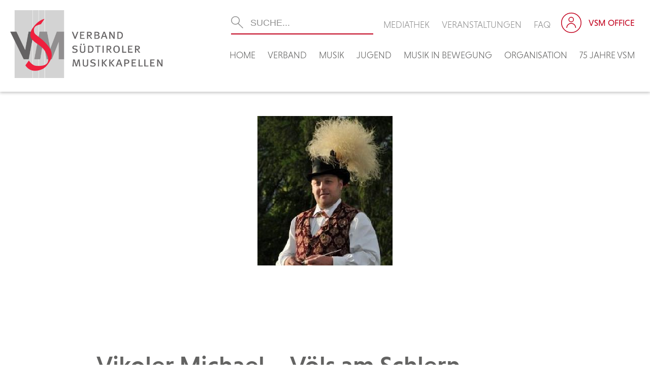

--- FILE ---
content_type: text/html; charset=UTF-8
request_url: https://vsm.bz.it/vsm_funktionaer/vikoler-michael-voels-am-schlern/
body_size: 16126
content:
<!DOCTYPE html>
<!--[if IE 7]><html class="ie ie7">lang="de"<![endif]-->
<!--[if IE 8]> <html class="ie ie8">lang="de"<![endif]-->
<!--[if !(IE 7) & !(IE 8)]><!-->
<html lang="de"><!--<![endif]-->
	<head>
		<!-- Global site tag (gtag.js) - Google Analytics -->
		<script async src="https://www.googletagmanager.com/gtag/js?id=UA-141134944-26"></script>
		<script>
		  window.dataLayer = window.dataLayer || [];
		  function gtag(){dataLayer.push(arguments);}
		  gtag('js', new Date());

		  gtag('config', 'UA-141134944-26');
		</script>

		<meta charset="UTF-8">
		<meta name="viewport" content="width=device-width">
		<title>VSM &#8211; Verband Südtiroler Musikkapellen</title>
    	
		<link rel="pingback" href="https://vsm.bz.it/xmlrpc.php">
		<!--[if lt IE 9]><script src="https://vsm.bz.it/wp-content/themes/effekt/js/html5.js"></script><![endif]-->
    	
		
	<meta property="og:title" content="Vikoler Michael &#8211; Völs am Schlern" />
	<meta property="og:url" content="https://vsm.bz.it/vsm_funktionaer/vikoler-michael-voels-am-schlern/" />
			<meta property="og:image" content="https://vsm.bz.it/wp-content/uploads/97b13681-a7ed-41f5-9cee-0e0aea878518-1722.download" />
		<meta property="og:site_name" content="VSM &#8211; Verband Südtiroler Musikkapellen" />
	<meta property="og:description" content="" />

        
		<meta name='robots' content='index, follow, max-image-preview:large, max-snippet:-1, max-video-preview:-1' />

	<!-- This site is optimized with the Yoast SEO plugin v26.6 - https://yoast.com/wordpress/plugins/seo/ -->
	<link rel="canonical" href="https://vsm.bz.it/vsm_funktionaer/vikoler-michael-voels-am-schlern/" />
	<meta property="og:locale" content="de_DE" />
	<meta property="og:type" content="article" />
	<meta property="og:title" content="Vikoler Michael - Völs am Schlern - VSM - Verband Südtiroler Musikkapellen" />
	<meta property="og:url" content="https://vsm.bz.it/vsm_funktionaer/vikoler-michael-voels-am-schlern/" />
	<meta property="og:site_name" content="VSM - Verband Südtiroler Musikkapellen" />
	<meta property="article:modified_time" content="2026-01-16T00:11:00+00:00" />
	<meta property="og:image" content="https://vsm.bz.it/wp-content/uploads/97b13681-a7ed-41f5-9cee-0e0aea878518-1722.download" />
	<meta property="og:image:width" content="266" />
	<meta property="og:image:height" content="295" />
	<meta property="og:image:type" content="image/jpeg" />
	<meta name="twitter:card" content="summary_large_image" />
	<script type="application/ld+json" class="yoast-schema-graph">{"@context":"https://schema.org","@graph":[{"@type":"WebPage","@id":"https://vsm.bz.it/vsm_funktionaer/vikoler-michael-voels-am-schlern/","url":"https://vsm.bz.it/vsm_funktionaer/vikoler-michael-voels-am-schlern/","name":"Vikoler Michael - Völs am Schlern - VSM - Verband Südtiroler Musikkapellen","isPartOf":{"@id":"https://vsm.bz.it/#website"},"primaryImageOfPage":{"@id":"https://vsm.bz.it/vsm_funktionaer/vikoler-michael-voels-am-schlern/#primaryimage"},"image":{"@id":"https://vsm.bz.it/vsm_funktionaer/vikoler-michael-voels-am-schlern/#primaryimage"},"thumbnailUrl":"https://vsm.bz.it/wp-content/uploads/97b13681-a7ed-41f5-9cee-0e0aea878518-1722.download","datePublished":"2026-01-16T00:10:53+00:00","dateModified":"2026-01-16T00:11:00+00:00","breadcrumb":{"@id":"https://vsm.bz.it/vsm_funktionaer/vikoler-michael-voels-am-schlern/#breadcrumb"},"inLanguage":"de","potentialAction":[{"@type":"ReadAction","target":["https://vsm.bz.it/vsm_funktionaer/vikoler-michael-voels-am-schlern/"]}]},{"@type":"ImageObject","inLanguage":"de","@id":"https://vsm.bz.it/vsm_funktionaer/vikoler-michael-voels-am-schlern/#primaryimage","url":"https://vsm.bz.it/wp-content/uploads/97b13681-a7ed-41f5-9cee-0e0aea878518-1722.download","contentUrl":"https://vsm.bz.it/wp-content/uploads/97b13681-a7ed-41f5-9cee-0e0aea878518-1722.download","width":266,"height":295},{"@type":"BreadcrumbList","@id":"https://vsm.bz.it/vsm_funktionaer/vikoler-michael-voels-am-schlern/#breadcrumb","itemListElement":[{"@type":"ListItem","position":1,"name":"Startseite","item":"https://vsm.bz.it/"},{"@type":"ListItem","position":2,"name":"Funtionäre","item":"https://vsm.bz.it/vsm_funktionaer/"},{"@type":"ListItem","position":3,"name":"Vikoler Michael &#8211; Völs am Schlern"}]},{"@type":"WebSite","@id":"https://vsm.bz.it/#website","url":"https://vsm.bz.it/","name":"VSM - Verband Südtiroler Musikkapellen","description":"","potentialAction":[{"@type":"SearchAction","target":{"@type":"EntryPoint","urlTemplate":"https://vsm.bz.it/?s={search_term_string}"},"query-input":{"@type":"PropertyValueSpecification","valueRequired":true,"valueName":"search_term_string"}}],"inLanguage":"de"}]}</script>
	<!-- / Yoast SEO plugin. -->


<link rel='dns-prefetch' href='//static.addtoany.com' />
<link rel='dns-prefetch' href='//stats.wp.com' />
<link rel='dns-prefetch' href='//use.fontawesome.com' />
<link rel="alternate" type="application/rss+xml" title="VSM - Verband Südtiroler Musikkapellen &raquo; Vikoler Michael &#8211; Völs am Schlern-Kommentar-Feed" href="https://vsm.bz.it/vsm_funktionaer/vikoler-michael-voels-am-schlern/feed/" />
<link rel="alternate" title="oEmbed (JSON)" type="application/json+oembed" href="https://vsm.bz.it/wp-json/oembed/1.0/embed?url=https%3A%2F%2Fvsm.bz.it%2Fvsm_funktionaer%2Fvikoler-michael-voels-am-schlern%2F" />
<link rel="alternate" title="oEmbed (XML)" type="text/xml+oembed" href="https://vsm.bz.it/wp-json/oembed/1.0/embed?url=https%3A%2F%2Fvsm.bz.it%2Fvsm_funktionaer%2Fvikoler-michael-voels-am-schlern%2F&#038;format=xml" />
<style id='wp-img-auto-sizes-contain-inline-css' type='text/css'>
img:is([sizes=auto i],[sizes^="auto," i]){contain-intrinsic-size:3000px 1500px}
/*# sourceURL=wp-img-auto-sizes-contain-inline-css */
</style>
<style id='wp-emoji-styles-inline-css' type='text/css'>

	img.wp-smiley, img.emoji {
		display: inline !important;
		border: none !important;
		box-shadow: none !important;
		height: 1em !important;
		width: 1em !important;
		margin: 0 0.07em !important;
		vertical-align: -0.1em !important;
		background: none !important;
		padding: 0 !important;
	}
/*# sourceURL=wp-emoji-styles-inline-css */
</style>
<link rel='stylesheet' id='wp-block-library-css' href='https://vsm.bz.it/wp-includes/css/dist/block-library/style.min.css?ver=6.9' type='text/css' media='all' />
<style id='global-styles-inline-css' type='text/css'>
:root{--wp--preset--aspect-ratio--square: 1;--wp--preset--aspect-ratio--4-3: 4/3;--wp--preset--aspect-ratio--3-4: 3/4;--wp--preset--aspect-ratio--3-2: 3/2;--wp--preset--aspect-ratio--2-3: 2/3;--wp--preset--aspect-ratio--16-9: 16/9;--wp--preset--aspect-ratio--9-16: 9/16;--wp--preset--color--black: #000000;--wp--preset--color--cyan-bluish-gray: #abb8c3;--wp--preset--color--white: #ffffff;--wp--preset--color--pale-pink: #f78da7;--wp--preset--color--vivid-red: #cf2e2e;--wp--preset--color--luminous-vivid-orange: #ff6900;--wp--preset--color--luminous-vivid-amber: #fcb900;--wp--preset--color--light-green-cyan: #7bdcb5;--wp--preset--color--vivid-green-cyan: #00d084;--wp--preset--color--pale-cyan-blue: #8ed1fc;--wp--preset--color--vivid-cyan-blue: #0693e3;--wp--preset--color--vivid-purple: #9b51e0;--wp--preset--gradient--vivid-cyan-blue-to-vivid-purple: linear-gradient(135deg,rgb(6,147,227) 0%,rgb(155,81,224) 100%);--wp--preset--gradient--light-green-cyan-to-vivid-green-cyan: linear-gradient(135deg,rgb(122,220,180) 0%,rgb(0,208,130) 100%);--wp--preset--gradient--luminous-vivid-amber-to-luminous-vivid-orange: linear-gradient(135deg,rgb(252,185,0) 0%,rgb(255,105,0) 100%);--wp--preset--gradient--luminous-vivid-orange-to-vivid-red: linear-gradient(135deg,rgb(255,105,0) 0%,rgb(207,46,46) 100%);--wp--preset--gradient--very-light-gray-to-cyan-bluish-gray: linear-gradient(135deg,rgb(238,238,238) 0%,rgb(169,184,195) 100%);--wp--preset--gradient--cool-to-warm-spectrum: linear-gradient(135deg,rgb(74,234,220) 0%,rgb(151,120,209) 20%,rgb(207,42,186) 40%,rgb(238,44,130) 60%,rgb(251,105,98) 80%,rgb(254,248,76) 100%);--wp--preset--gradient--blush-light-purple: linear-gradient(135deg,rgb(255,206,236) 0%,rgb(152,150,240) 100%);--wp--preset--gradient--blush-bordeaux: linear-gradient(135deg,rgb(254,205,165) 0%,rgb(254,45,45) 50%,rgb(107,0,62) 100%);--wp--preset--gradient--luminous-dusk: linear-gradient(135deg,rgb(255,203,112) 0%,rgb(199,81,192) 50%,rgb(65,88,208) 100%);--wp--preset--gradient--pale-ocean: linear-gradient(135deg,rgb(255,245,203) 0%,rgb(182,227,212) 50%,rgb(51,167,181) 100%);--wp--preset--gradient--electric-grass: linear-gradient(135deg,rgb(202,248,128) 0%,rgb(113,206,126) 100%);--wp--preset--gradient--midnight: linear-gradient(135deg,rgb(2,3,129) 0%,rgb(40,116,252) 100%);--wp--preset--font-size--small: 13px;--wp--preset--font-size--medium: 20px;--wp--preset--font-size--large: 36px;--wp--preset--font-size--x-large: 42px;--wp--preset--spacing--20: 0.44rem;--wp--preset--spacing--30: 0.67rem;--wp--preset--spacing--40: 1rem;--wp--preset--spacing--50: 1.5rem;--wp--preset--spacing--60: 2.25rem;--wp--preset--spacing--70: 3.38rem;--wp--preset--spacing--80: 5.06rem;--wp--preset--shadow--natural: 6px 6px 9px rgba(0, 0, 0, 0.2);--wp--preset--shadow--deep: 12px 12px 50px rgba(0, 0, 0, 0.4);--wp--preset--shadow--sharp: 6px 6px 0px rgba(0, 0, 0, 0.2);--wp--preset--shadow--outlined: 6px 6px 0px -3px rgb(255, 255, 255), 6px 6px rgb(0, 0, 0);--wp--preset--shadow--crisp: 6px 6px 0px rgb(0, 0, 0);}:where(.is-layout-flex){gap: 0.5em;}:where(.is-layout-grid){gap: 0.5em;}body .is-layout-flex{display: flex;}.is-layout-flex{flex-wrap: wrap;align-items: center;}.is-layout-flex > :is(*, div){margin: 0;}body .is-layout-grid{display: grid;}.is-layout-grid > :is(*, div){margin: 0;}:where(.wp-block-columns.is-layout-flex){gap: 2em;}:where(.wp-block-columns.is-layout-grid){gap: 2em;}:where(.wp-block-post-template.is-layout-flex){gap: 1.25em;}:where(.wp-block-post-template.is-layout-grid){gap: 1.25em;}.has-black-color{color: var(--wp--preset--color--black) !important;}.has-cyan-bluish-gray-color{color: var(--wp--preset--color--cyan-bluish-gray) !important;}.has-white-color{color: var(--wp--preset--color--white) !important;}.has-pale-pink-color{color: var(--wp--preset--color--pale-pink) !important;}.has-vivid-red-color{color: var(--wp--preset--color--vivid-red) !important;}.has-luminous-vivid-orange-color{color: var(--wp--preset--color--luminous-vivid-orange) !important;}.has-luminous-vivid-amber-color{color: var(--wp--preset--color--luminous-vivid-amber) !important;}.has-light-green-cyan-color{color: var(--wp--preset--color--light-green-cyan) !important;}.has-vivid-green-cyan-color{color: var(--wp--preset--color--vivid-green-cyan) !important;}.has-pale-cyan-blue-color{color: var(--wp--preset--color--pale-cyan-blue) !important;}.has-vivid-cyan-blue-color{color: var(--wp--preset--color--vivid-cyan-blue) !important;}.has-vivid-purple-color{color: var(--wp--preset--color--vivid-purple) !important;}.has-black-background-color{background-color: var(--wp--preset--color--black) !important;}.has-cyan-bluish-gray-background-color{background-color: var(--wp--preset--color--cyan-bluish-gray) !important;}.has-white-background-color{background-color: var(--wp--preset--color--white) !important;}.has-pale-pink-background-color{background-color: var(--wp--preset--color--pale-pink) !important;}.has-vivid-red-background-color{background-color: var(--wp--preset--color--vivid-red) !important;}.has-luminous-vivid-orange-background-color{background-color: var(--wp--preset--color--luminous-vivid-orange) !important;}.has-luminous-vivid-amber-background-color{background-color: var(--wp--preset--color--luminous-vivid-amber) !important;}.has-light-green-cyan-background-color{background-color: var(--wp--preset--color--light-green-cyan) !important;}.has-vivid-green-cyan-background-color{background-color: var(--wp--preset--color--vivid-green-cyan) !important;}.has-pale-cyan-blue-background-color{background-color: var(--wp--preset--color--pale-cyan-blue) !important;}.has-vivid-cyan-blue-background-color{background-color: var(--wp--preset--color--vivid-cyan-blue) !important;}.has-vivid-purple-background-color{background-color: var(--wp--preset--color--vivid-purple) !important;}.has-black-border-color{border-color: var(--wp--preset--color--black) !important;}.has-cyan-bluish-gray-border-color{border-color: var(--wp--preset--color--cyan-bluish-gray) !important;}.has-white-border-color{border-color: var(--wp--preset--color--white) !important;}.has-pale-pink-border-color{border-color: var(--wp--preset--color--pale-pink) !important;}.has-vivid-red-border-color{border-color: var(--wp--preset--color--vivid-red) !important;}.has-luminous-vivid-orange-border-color{border-color: var(--wp--preset--color--luminous-vivid-orange) !important;}.has-luminous-vivid-amber-border-color{border-color: var(--wp--preset--color--luminous-vivid-amber) !important;}.has-light-green-cyan-border-color{border-color: var(--wp--preset--color--light-green-cyan) !important;}.has-vivid-green-cyan-border-color{border-color: var(--wp--preset--color--vivid-green-cyan) !important;}.has-pale-cyan-blue-border-color{border-color: var(--wp--preset--color--pale-cyan-blue) !important;}.has-vivid-cyan-blue-border-color{border-color: var(--wp--preset--color--vivid-cyan-blue) !important;}.has-vivid-purple-border-color{border-color: var(--wp--preset--color--vivid-purple) !important;}.has-vivid-cyan-blue-to-vivid-purple-gradient-background{background: var(--wp--preset--gradient--vivid-cyan-blue-to-vivid-purple) !important;}.has-light-green-cyan-to-vivid-green-cyan-gradient-background{background: var(--wp--preset--gradient--light-green-cyan-to-vivid-green-cyan) !important;}.has-luminous-vivid-amber-to-luminous-vivid-orange-gradient-background{background: var(--wp--preset--gradient--luminous-vivid-amber-to-luminous-vivid-orange) !important;}.has-luminous-vivid-orange-to-vivid-red-gradient-background{background: var(--wp--preset--gradient--luminous-vivid-orange-to-vivid-red) !important;}.has-very-light-gray-to-cyan-bluish-gray-gradient-background{background: var(--wp--preset--gradient--very-light-gray-to-cyan-bluish-gray) !important;}.has-cool-to-warm-spectrum-gradient-background{background: var(--wp--preset--gradient--cool-to-warm-spectrum) !important;}.has-blush-light-purple-gradient-background{background: var(--wp--preset--gradient--blush-light-purple) !important;}.has-blush-bordeaux-gradient-background{background: var(--wp--preset--gradient--blush-bordeaux) !important;}.has-luminous-dusk-gradient-background{background: var(--wp--preset--gradient--luminous-dusk) !important;}.has-pale-ocean-gradient-background{background: var(--wp--preset--gradient--pale-ocean) !important;}.has-electric-grass-gradient-background{background: var(--wp--preset--gradient--electric-grass) !important;}.has-midnight-gradient-background{background: var(--wp--preset--gradient--midnight) !important;}.has-small-font-size{font-size: var(--wp--preset--font-size--small) !important;}.has-medium-font-size{font-size: var(--wp--preset--font-size--medium) !important;}.has-large-font-size{font-size: var(--wp--preset--font-size--large) !important;}.has-x-large-font-size{font-size: var(--wp--preset--font-size--x-large) !important;}
/*# sourceURL=global-styles-inline-css */
</style>

<style id='classic-theme-styles-inline-css' type='text/css'>
/*! This file is auto-generated */
.wp-block-button__link{color:#fff;background-color:#32373c;border-radius:9999px;box-shadow:none;text-decoration:none;padding:calc(.667em + 2px) calc(1.333em + 2px);font-size:1.125em}.wp-block-file__button{background:#32373c;color:#fff;text-decoration:none}
/*# sourceURL=/wp-includes/css/classic-themes.min.css */
</style>
<link rel='stylesheet' id='contact-form-7-css' href='https://vsm.bz.it/wp-content/plugins/contact-form-7/includes/css/styles.css?ver=6.1.4' type='text/css' media='all' />
<link rel='stylesheet' id='wpdm-font-awesome-css' href='https://use.fontawesome.com/releases/v5.12.1/css/all.css?ver=6.9' type='text/css' media='all' />
<link rel='stylesheet' id='wpdm-front-bootstrap-css' href='https://vsm.bz.it/wp-content/plugins/download-manager/assets/bootstrap/css/bootstrap.min.css?ver=6.9' type='text/css' media='all' />
<link rel='stylesheet' id='wpdm-front-css' href='https://vsm.bz.it/wp-content/plugins/download-manager/assets/css/front.css?ver=6.9' type='text/css' media='all' />
<link rel='stylesheet' id='fancybox-for-wp-css' href='https://vsm.bz.it/wp-content/plugins/fancybox-for-wordpress/assets/css/fancybox.css?ver=1.3.4' type='text/css' media='all' />
<link rel='stylesheet' id='eeb-css-frontend-css' href='https://vsm.bz.it/wp-content/plugins/email-encoder-bundle/core/includes/assets/css/style.css?ver=251222-111507' type='text/css' media='all' />
<link rel='stylesheet' id='addtoany-css' href='https://vsm.bz.it/wp-content/plugins/add-to-any/addtoany.min.css?ver=1.16' type='text/css' media='all' />
<link rel='stylesheet' id='um_modal-css' href='https://vsm.bz.it/wp-content/plugins/ultimate-member/assets/css/um-modal.min.css?ver=2.11.1' type='text/css' media='all' />
<link rel='stylesheet' id='um_ui-css' href='https://vsm.bz.it/wp-content/plugins/ultimate-member/assets/libs/jquery-ui/jquery-ui.min.css?ver=1.13.2' type='text/css' media='all' />
<link rel='stylesheet' id='um_tipsy-css' href='https://vsm.bz.it/wp-content/plugins/ultimate-member/assets/libs/tipsy/tipsy.min.css?ver=1.0.0a' type='text/css' media='all' />
<link rel='stylesheet' id='um_raty-css' href='https://vsm.bz.it/wp-content/plugins/ultimate-member/assets/libs/raty/um-raty.min.css?ver=2.6.0' type='text/css' media='all' />
<link rel='stylesheet' id='select2-css' href='https://vsm.bz.it/wp-content/plugins/ultimate-member/assets/libs/select2/select2.min.css?ver=4.0.13' type='text/css' media='all' />
<link rel='stylesheet' id='um_fileupload-css' href='https://vsm.bz.it/wp-content/plugins/ultimate-member/assets/css/um-fileupload.min.css?ver=2.11.1' type='text/css' media='all' />
<link rel='stylesheet' id='um_confirm-css' href='https://vsm.bz.it/wp-content/plugins/ultimate-member/assets/libs/um-confirm/um-confirm.min.css?ver=1.0' type='text/css' media='all' />
<link rel='stylesheet' id='um_datetime-css' href='https://vsm.bz.it/wp-content/plugins/ultimate-member/assets/libs/pickadate/default.min.css?ver=3.6.2' type='text/css' media='all' />
<link rel='stylesheet' id='um_datetime_date-css' href='https://vsm.bz.it/wp-content/plugins/ultimate-member/assets/libs/pickadate/default.date.min.css?ver=3.6.2' type='text/css' media='all' />
<link rel='stylesheet' id='um_datetime_time-css' href='https://vsm.bz.it/wp-content/plugins/ultimate-member/assets/libs/pickadate/default.time.min.css?ver=3.6.2' type='text/css' media='all' />
<link rel='stylesheet' id='um_fonticons_ii-css' href='https://vsm.bz.it/wp-content/plugins/ultimate-member/assets/libs/legacy/fonticons/fonticons-ii.min.css?ver=2.11.1' type='text/css' media='all' />
<link rel='stylesheet' id='um_fonticons_fa-css' href='https://vsm.bz.it/wp-content/plugins/ultimate-member/assets/libs/legacy/fonticons/fonticons-fa.min.css?ver=2.11.1' type='text/css' media='all' />
<link rel='stylesheet' id='um_fontawesome-css' href='https://vsm.bz.it/wp-content/plugins/ultimate-member/assets/css/um-fontawesome.min.css?ver=6.5.2' type='text/css' media='all' />
<link rel='stylesheet' id='um_common-css' href='https://vsm.bz.it/wp-content/plugins/ultimate-member/assets/css/common.min.css?ver=2.11.1' type='text/css' media='all' />
<link rel='stylesheet' id='um_responsive-css' href='https://vsm.bz.it/wp-content/plugins/ultimate-member/assets/css/um-responsive.min.css?ver=2.11.1' type='text/css' media='all' />
<link rel='stylesheet' id='um_styles-css' href='https://vsm.bz.it/wp-content/plugins/ultimate-member/assets/css/um-styles.min.css?ver=2.11.1' type='text/css' media='all' />
<link rel='stylesheet' id='um_crop-css' href='https://vsm.bz.it/wp-content/plugins/ultimate-member/assets/libs/cropper/cropper.min.css?ver=1.6.1' type='text/css' media='all' />
<link rel='stylesheet' id='um_profile-css' href='https://vsm.bz.it/wp-content/plugins/ultimate-member/assets/css/um-profile.min.css?ver=2.11.1' type='text/css' media='all' />
<link rel='stylesheet' id='um_account-css' href='https://vsm.bz.it/wp-content/plugins/ultimate-member/assets/css/um-account.min.css?ver=2.11.1' type='text/css' media='all' />
<link rel='stylesheet' id='um_misc-css' href='https://vsm.bz.it/wp-content/plugins/ultimate-member/assets/css/um-misc.min.css?ver=2.11.1' type='text/css' media='all' />
<link rel='stylesheet' id='um_default_css-css' href='https://vsm.bz.it/wp-content/plugins/ultimate-member/assets/css/um-old-default.min.css?ver=2.11.1' type='text/css' media='all' />
<script type="text/javascript" id="addtoany-core-js-before">
/* <![CDATA[ */
window.a2a_config=window.a2a_config||{};a2a_config.callbacks=[];a2a_config.overlays=[];a2a_config.templates={};a2a_localize = {
	Share: "Teilen",
	Save: "Speichern",
	Subscribe: "Abonnieren",
	Email: "E-Mail",
	Bookmark: "Lesezeichen",
	ShowAll: "Alle anzeigen",
	ShowLess: "Weniger anzeigen",
	FindServices: "Dienst(e) suchen",
	FindAnyServiceToAddTo: "Um weitere Dienste ergänzen",
	PoweredBy: "Präsentiert von",
	ShareViaEmail: "Teilen via E-Mail",
	SubscribeViaEmail: "Via E-Mail abonnieren",
	BookmarkInYourBrowser: "Lesezeichen in deinem Browser",
	BookmarkInstructions: "Drücke Ctrl+D oder \u2318+D um diese Seite bei den Lesenzeichen zu speichern.",
	AddToYourFavorites: "Zu deinen Favoriten hinzufügen",
	SendFromWebOrProgram: "Senden von jeder E-Mail Adresse oder E-Mail-Programm",
	EmailProgram: "E-Mail-Programm",
	More: "Mehr&#8230;",
	ThanksForSharing: "Thanks for sharing!",
	ThanksForFollowing: "Thanks for following!"
};


//# sourceURL=addtoany-core-js-before
/* ]]> */
</script>
<script type="text/javascript" defer src="https://static.addtoany.com/menu/page.js" id="addtoany-core-js"></script>
<script type="text/javascript" src="https://vsm.bz.it/wp-includes/js/jquery/jquery.min.js?ver=3.7.1" id="jquery-core-js"></script>
<script type="text/javascript" src="https://vsm.bz.it/wp-includes/js/jquery/jquery-migrate.min.js?ver=3.4.1" id="jquery-migrate-js"></script>
<script type="text/javascript" defer src="https://vsm.bz.it/wp-content/plugins/add-to-any/addtoany.min.js?ver=1.1" id="addtoany-jquery-js"></script>
<script type="text/javascript" src="https://vsm.bz.it/wp-content/plugins/download-manager/assets/bootstrap/js/bootstrap.bundle.min.js?ver=6.9" id="wpdm-front-bootstrap-js"></script>
<script type="text/javascript" id="wpdm-frontjs-js-extra">
/* <![CDATA[ */
var wpdm_url = {"home":"https://vsm.bz.it/","site":"https://vsm.bz.it/","ajax":"https://vsm.bz.it/wp-admin/admin-ajax.php"};
var wpdm_js = {"spinner":"\u003Ci class=\"fas fa-sun fa-spin\"\u003E\u003C/i\u003E"};
//# sourceURL=wpdm-frontjs-js-extra
/* ]]> */
</script>
<script type="text/javascript" src="https://vsm.bz.it/wp-content/plugins/download-manager/assets/js/front.js?ver=6.1.4" id="wpdm-frontjs-js"></script>
<script type="text/javascript" src="https://vsm.bz.it/wp-content/plugins/fancybox-for-wordpress/assets/js/purify.min.js?ver=1.3.4" id="purify-js"></script>
<script type="text/javascript" src="https://vsm.bz.it/wp-content/plugins/fancybox-for-wordpress/assets/js/jquery.fancybox.js?ver=1.3.4" id="fancybox-for-wp-js"></script>
<script type="text/javascript" src="https://vsm.bz.it/wp-content/plugins/ultimate-member/assets/js/um-gdpr.min.js?ver=2.11.1" id="um-gdpr-js"></script>
<link rel="https://api.w.org/" href="https://vsm.bz.it/wp-json/" /><link rel="EditURI" type="application/rsd+xml" title="RSD" href="https://vsm.bz.it/xmlrpc.php?rsd" />
<meta name="generator" content="WordPress 6.9" />
<link rel='shortlink' href='https://vsm.bz.it/?p=5908' />

<!-- Fancybox for WordPress v3.3.7 -->
<style type="text/css">
	.fancybox-slide--image .fancybox-content{background-color: #FFFFFF}div.fancybox-caption{display:none !important;}
	
	img.fancybox-image{border-width:10px;border-color:#FFFFFF;border-style:solid;}
	div.fancybox-bg{background-color:rgba(102,102,102,0.3);opacity:1 !important;}div.fancybox-content{border-color:#FFFFFF}
	div#fancybox-title{background-color:#FFFFFF}
	div.fancybox-content{background-color:#FFFFFF}
	div#fancybox-title-inside{color:#333333}
	
	
	
	div.fancybox-caption p.caption-title{display:inline-block}
	div.fancybox-caption p.caption-title{font-size:14px}
	div.fancybox-caption p.caption-title{color:#333333}
	div.fancybox-caption {color:#333333}div.fancybox-caption p.caption-title {background:#fff; width:auto;padding:10px 30px;}div.fancybox-content p.caption-title{color:#333333;margin: 0;padding: 5px 0;}
</style><script type="text/javascript">
	jQuery(function () {

		var mobileOnly = false;
		
		if (mobileOnly) {
			return;
		}

		jQuery.fn.getTitle = function () { // Copy the title of every IMG tag and add it to its parent A so that fancybox can show titles
			var arr = jQuery("a[data-fancybox]");jQuery.each(arr, function() {var title = jQuery(this).children("img").attr("title");if(title){jQuery(this).attr("title",title)}});		}

		// Supported file extensions

				var thumbnails = jQuery("a:has(img)").not(".nolightbox").not('.envira-gallery-link').not('.ngg-simplelightbox').filter(function () {
			return /\.(jpe?g|png|gif|mp4|webp|bmp)(\?[^/]*)*$/i.test(jQuery(this).attr('href'))
		});
		

		// Add data-type iframe for links that are not images or videos.
		var iframeLinks = jQuery('.fancyboxforwp').filter(function () {
			return !/\.(jpe?g|png|gif|mp4|webp|bmp|pdf)(\?[^/]*)*$/i.test(jQuery(this).attr('href'))
		}).filter(function () {
			return !/vimeo|youtube/i.test(jQuery(this).attr('href'))
		});
		iframeLinks.attr({"data-type": "iframe"}).getTitle();

				// Gallery All
		thumbnails.addClass("fancyboxforwp").attr("data-fancybox", "gallery").getTitle();
		iframeLinks.attr({"data-fancybox": "gallery"}).getTitle();

		// Gallery type NONE
		
		// Call fancybox and apply it on any link with a rel atribute that starts with "fancybox", with the options set on the admin panel
		jQuery("a.fancyboxforwp").fancyboxforwp({
			loop: false,
			smallBtn: false,
			zoomOpacity: "auto",
			animationEffect: "fade",
			animationDuration: 500,
			transitionEffect: "fade",
			transitionDuration: "300",
			overlayShow: true,
			overlayOpacity: "0.3",
			titleShow: true,
			titlePosition: "inside",
			keyboard: true,
			showCloseButton: false,
			arrows: true,
			clickContent:false,
			clickSlide: "close",
			mobile: {
				clickContent: function (current, event) {
					return current.type === "image" ? "toggleControls" : false;
				},
				clickSlide: function (current, event) {
					return current.type === "image" ? "close" : "close";
				},
			},
			wheel: false,
			toolbar: true,
			preventCaptionOverlap: true,
			onInit: function() { },			onDeactivate
	: function() { },		beforeClose: function() { },			afterShow: function(instance) { jQuery( ".fancybox-image" ).on("click", function( ){ ( instance.isScaledDown() ) ? instance.scaleToActual() : instance.scaleToFit() }) },				afterClose: function() { },					caption : function( instance, item ) {var title = "";if("undefined" != typeof jQuery(this).context ){var title = jQuery(this).context.title;} else { var title = ("undefined" != typeof jQuery(this).attr("title")) ? jQuery(this).attr("title") : false;}var caption = jQuery(this).data('caption') || '';if ( item.type === 'image' && title.length ) {caption = (caption.length ? caption + '<br />' : '') + '<p class="caption-title">'+jQuery("<div>").text(title).html()+'</p>' ;}if (typeof DOMPurify === "function" && caption.length) { return DOMPurify.sanitize(caption, {USE_PROFILES: {html: true}}); } else { return jQuery("<div>").text(caption).html(); }},
		afterLoad : function( instance, current ) {var captionContent = current.opts.caption || '';var sanitizedCaptionString = '';if (typeof DOMPurify === 'function' && captionContent.length) {sanitizedCaptionString = DOMPurify.sanitize(captionContent, {USE_PROFILES: {html: true}});} else if (captionContent.length) { sanitizedCaptionString = jQuery("<div>").text(captionContent).html();}if (sanitizedCaptionString.length) { current.$content.append(jQuery('<div class=\"fancybox-custom-caption inside-caption\" style=\" position: absolute;left:0;right:0;color:#000;margin:0 auto;bottom:0;text-align:center;background-color:#FFFFFF \"></div>').html(sanitizedCaptionString)); }},
			})
		;

			})
</script>
<!-- END Fancybox for WordPress -->
	<style>img#wpstats{display:none}</style>
		<link rel="icon" href="https://vsm.bz.it/wp-content/uploads/cropped-favicon-150x150.png" sizes="32x32" />
<link rel="icon" href="https://vsm.bz.it/wp-content/uploads/cropped-favicon-300x300.png" sizes="192x192" />
<link rel="apple-touch-icon" href="https://vsm.bz.it/wp-content/uploads/cropped-favicon-300x300.png" />
<meta name="msapplication-TileImage" content="https://vsm.bz.it/wp-content/uploads/cropped-favicon-300x300.png" />
<meta name="generator" content="WordPress Download Manager 6.1.4" />
                <link href="https://fonts.googleapis.com/css2?family=Rubik" rel="stylesheet">
        <style>
            .w3eden .fetfont,
            .w3eden .btn,
            .w3eden .btn.wpdm-front h3.title,
            .w3eden .wpdm-social-lock-box .IN-widget a span:last-child,
            .w3eden .card-header,
            .w3eden .card-footer,
            .w3eden .badge,
            .w3eden .label,
            .w3eden .table,
            .w3eden .card-body,
            .w3eden .wpdm-frontend-tabs a,
            .w3eden .alert:before,
            .w3eden .discount-msg,
            .w3eden .panel.dashboard-panel h3,
            .w3eden #wpdm-dashboard-sidebar .list-group-item,
            .w3eden #package-description .wp-switch-editor,
            .w3eden .w3eden.author-dashbboard .nav.nav-tabs li a,
            .w3eden .wpdm_cart thead th,
            .w3eden #csp .list-group-item,
            .w3eden .modal-title {
                font-family: Rubik, -apple-system, BlinkMacSystemFont, "Segoe UI", Roboto, Helvetica, Arial, sans-serif, "Apple Color Emoji", "Segoe UI Emoji", "Segoe UI Symbol";
            }
            .w3eden .btn
            {
                font-weight: 800 !important;
            }
            .w3eden .btn {
                letter-spacing: 1px;
                text-transform: uppercase;
            }
            .w3eden #csp .list-group-item {
                text-transform: unset;
            }


        </style>
            <style>
        /* WPDM Link Template Styles */        </style>
                <style>

            :root {
                --color-primary: #636362;
                --color-primary-rgb: 99, 99, 98;
                --color-primary-hover: #c2001d;
                --color-primary-active: #c2001d;
                --color-secondary: #636362;
                --color-secondary-rgb: 99, 99, 98;
                --color-secondary-hover: #c2001d;
                --color-secondary-active: #c2001d;
                --color-success: #18ce0f;
                --color-success-rgb: 24, 206, 15;
                --color-success-hover: #18ce0f;
                --color-success-active: #18ce0f;
                --color-info: #2CA8FF;
                --color-info-rgb: 44, 168, 255;
                --color-info-hover: #2CA8FF;
                --color-info-active: #2CA8FF;
                --color-warning: #FFB236;
                --color-warning-rgb: 255, 178, 54;
                --color-warning-hover: #FFB236;
                --color-warning-active: #FFB236;
                --color-danger: #ff5062;
                --color-danger-rgb: 255, 80, 98;
                --color-danger-hover: #ff5062;
                --color-danger-active: #ff5062;
                --color-green: #30b570;
                --color-blue: #0073ff;
                --color-purple: #8557D3;
                --color-red: #ff5062;
                --color-muted: rgba(69, 89, 122, 0.6);
                --wpdm-font: "Rubik", -apple-system, BlinkMacSystemFont, "Segoe UI", Roboto, Helvetica, Arial, sans-serif, "Apple Color Emoji", "Segoe UI Emoji", "Segoe UI Symbol";
            }

            .wpdm-download-link.btn.btn-primary {
                border-radius: 4px;
            }


        </style>
                <script>
            function wpdm_rest_url(request) {
                return "https://vsm.bz.it/wp-json/wpdm/" + request;
            }
        </script>
        	
    	<!-- WEB FONTS -->
        <link rel="stylesheet" href="https://use.typekit.net/rmi7hfm.css">
        
		<!-- Slick Slider-->
		<link href='https://vsm.bz.it/wp-content/themes/effekt/slickslider/slick.css' rel='stylesheet' type='text/css'>
		<link href='https://vsm.bz.it/wp-content/themes/effekt/slickslider/slick-theme.css' rel='stylesheet' type='text/css'>
		
		<!-- EIGENES CSS -->
        <link href='https://vsm.bz.it/wp-content/themes/effekt/css/own-styles.css' rel='stylesheet' type='text/css'>
        <link href='https://vsm.bz.it/wp-content/themes/effekt/css/own-styles-header-footer.css' rel='stylesheet' type='text/css'>
        <link href='https://vsm.bz.it/wp-content/themes/effekt/css/custom.css' rel='stylesheet' type='text/css'>
        <link href='https://vsm.bz.it/wp-content/themes/effekt/css/responsive.css' rel='stylesheet' type='text/css'>

				
                
       
			</head>
	<body class="wp-singular vsm_funktionaer-template-default single single-vsm_funktionaer postid-5908 wp-theme-effekt">
    
    <div class="page_wrapper clearfix ">
        <div id="header" class="clearfix">
            <div class="w1280 clearfix">
                <div class="header_logo">
                    <a href="https://vsm.bz.it">
						<img class="logo" src="https://vsm.bz.it/wp-content/uploads/Logo-VSM-ohne-Gruendungsdatum-1024x459.jpeg" />
					</a>
                </div>
				<div class="later_right clearfix">
					<div class="vsmoffice_menu clearfix">
						<a href="https://office.vsm.bz.it/" target="_blank">
							<svg xmlns="http://www.w3.org/2000/svg" width="40" height="40" viewBox="0 0 40 40">
							  <g id="Gruppe_169" data-name="Gruppe 169" transform="translate(-1159 -42)">
								<g id="Ellipse_9" data-name="Ellipse 9" transform="translate(1159 42)" fill="none" stroke="#c2001d" stroke-width="1.5">
								  <circle cx="20" cy="20" r="20" stroke="none"/>
								  <circle cx="20" cy="20" r="19.25" fill="none"/>
								</g>
								<g id="Gruppe_24" data-name="Gruppe 24" transform="translate(764.926 -25.605)">
								  <circle id="Ellipse_11" data-name="Ellipse 11" cx="4.592" cy="4.592" r="4.592" transform="translate(409.303 76.622)" fill="none" stroke="#c2001d" stroke-miterlimit="10" stroke-width="1.5"/>
								  <path id="Pfad_1" data-name="Pfad 1" d="M405.074,108.122a8.821,8.821,0,1,1,17.642,0" transform="translate(0 -10.591)" fill="none" stroke="#c2001d" stroke-miterlimit="10" stroke-width="1.5"/>
								</g>
							  </g>
							</svg>
							<span>
								vsm office							</span>
						</a>
					</div>
					<div id="menu_open">
						<span></span>
						<span></span>
						<span></span>
						<p class="menu_text">Menü</p>
					</div>
				</div>
                <div class="menu-wrapper">
					<div class="later_table_div clearfix">
						<div class="later_table_cell_div clearfix">
							<img class="close_menu" src="https://vsm.bz.it/wp-content/themes/effekt/images/close.png" />
							<div class="menu clearfix">
								<div class="menu-main-menu-container"><ul id="main_menu" class="nav-menu"><li id="menu-item-522" class="menu-item menu-item-type-post_type menu-item-object-page menu-item-home menu-item-522"><a href="https://vsm.bz.it/">Home</a></li>
<li id="menu-item-583" class="open_sub menu1_de menu-item menu-item-type-custom menu-item-object-custom menu-item-has-children menu-item-583"><a>Verband</a>
<ul class="sub-menu">
	<li id="menu-item-28105" class="menu-item menu-item-type-post_type menu-item-object-page menu-item-28105"><a href="https://vsm.bz.it/der-verband/2-1-leitbild/">Leitbild</a></li>
	<li id="menu-item-5323" class="menu-item menu-item-type-post_type menu-item-object-page menu-item-5323"><a href="https://vsm.bz.it/der-verband/vorstand/">Vorstand</a></li>
	<li id="menu-item-5324" class="menu-item menu-item-type-post_type menu-item-object-page menu-item-5324"><a href="https://vsm.bz.it/der-verband/ehrenmitglieder/">Ehrenmitglieder</a></li>
	<li id="menu-item-28093" class="menu-item menu-item-type-post_type menu-item-object-page menu-item-28093"><a href="https://vsm.bz.it/der-verband/taetigkeit/">Tätigkeit</a></li>
	<li id="menu-item-5325" class="menu-item menu-item-type-post_type menu-item-object-page menu-item-5325"><a href="https://vsm.bz.it/der-verband/statuten/">Statuten</a></li>
	<li id="menu-item-5326" class="menu-item menu-item-type-post_type menu-item-object-page menu-item-5326"><a href="https://vsm.bz.it/der-verband/netzwerke/">Netzwerke</a></li>
	<li id="menu-item-5327" class="menu-item menu-item-type-post_type menu-item-object-page menu-item-5327"><a href="https://vsm.bz.it/der-verband/2-7-bezirke/bozen/">Bezirke</a></li>
	<li id="menu-item-22321" class="menu-item menu-item-type-post_type menu-item-object-page menu-item-22321"><a href="https://vsm.bz.it/der-verband/musikkapellen/">Musikkapellen</a></li>
	<li id="menu-item-5322" class="menu-item menu-item-type-post_type menu-item-object-page menu-item-5322"><a href="https://vsm.bz.it/der-verband/geschichte-2/">Geschichte</a></li>
</ul>
</li>
<li id="menu-item-584" class="open_sub menu2_de menu-item menu-item-type-custom menu-item-object-custom menu-item-has-children menu-item-584"><a>Musik</a>
<ul class="sub-menu">
	<li id="menu-item-5328" class="menu-item menu-item-type-post_type menu-item-object-page menu-item-5328"><a href="https://vsm.bz.it/musik/ausbildung-kurse/">Aus- / Weiterbildung Musik</a></li>
	<li id="menu-item-5329" class="menu-item menu-item-type-post_type menu-item-object-page menu-item-5329"><a href="https://vsm.bz.it/musik/wettbewerbe/konzertwertung/">Wettbewerbe</a></li>
	<li id="menu-item-5334" class="menu-item menu-item-type-post_type menu-item-object-page menu-item-5334"><a href="https://vsm.bz.it/musik/literatur-service/">Literatur-Service</a></li>
	<li id="menu-item-22322" class="menu-item menu-item-type-post_type menu-item-object-page menu-item-22322"><a href="https://vsm.bz.it/musik/komponisten-portraits/">Komponisten Portraits</a></li>
	<li id="menu-item-22323" class="menu-item menu-item-type-post_type menu-item-object-page menu-item-22323"><a href="https://vsm.bz.it/musik/aktuelle-kapellmeister/">Aktuelle Kapellmeister</a></li>
	<li id="menu-item-22324" class="menu-item menu-item-type-post_type menu-item-object-page menu-item-22324"><a href="https://vsm.bz.it/musik/kapellmeister-gesucht/">Kapellmeister Suche &#038; Finde</a></li>
</ul>
</li>
<li id="menu-item-585" class="open_sub menu3_de menu-item menu-item-type-custom menu-item-object-custom menu-item-has-children menu-item-585"><a>Jugend</a>
<ul class="sub-menu">
	<li id="menu-item-5335" class="menu-item menu-item-type-post_type menu-item-object-page menu-item-5335"><a href="https://vsm.bz.it/jugend/aus-weiterbildung-jugend/">Aus- / Weiterbildung Jugend</a></li>
	<li id="menu-item-5336" class="menu-item menu-item-type-post_type menu-item-object-page menu-item-5336"><a href="https://vsm.bz.it/jugend/la/">Leistungsabzeichen</a></li>
	<li id="menu-item-5339" class="menu-item menu-item-type-post_type menu-item-object-page menu-item-5339"><a href="https://vsm.bz.it/jugend/jugend-wettbewerbe/jblo-wettbewerb/">Wettbewerbe</a></li>
	<li id="menu-item-22325" class="menu-item menu-item-type-post_type menu-item-object-page menu-item-22325"><a href="https://vsm.bz.it/jugend/jungblaeserwochen/">Jungbläserwochen</a></li>
	<li id="menu-item-5338" class="menu-item menu-item-type-post_type menu-item-object-page menu-item-5338"><a href="https://vsm.bz.it/jugend/euregio-jblo/">Euregio-Jugendblasorchester</a></li>
	<li id="menu-item-5337" class="menu-item menu-item-type-post_type menu-item-object-page menu-item-5337"><a href="https://vsm.bz.it/jugend/suedtiroler-jugendblasorchester/">Südtiroler Jugendblasorchester</a></li>
	<li id="menu-item-5341" class="menu-item menu-item-type-post_type menu-item-object-page menu-item-5341"><a href="https://vsm.bz.it/jugend/literatur-fuer-jblo/">Literatur für Jugendblasorchester</a></li>
	<li id="menu-item-5340" class="menu-item menu-item-type-post_type menu-item-object-page menu-item-5340"><a href="https://vsm.bz.it/jugend/infos-fuer-jugendleiter/">Infos für Jugendleiter</a></li>
	<li id="menu-item-64653" class="menu-item menu-item-type-post_type menu-item-object-page menu-item-64653"><a href="https://vsm.bz.it/jugend/blaeserklasse/">Bläserklasse</a></li>
</ul>
</li>
<li id="menu-item-586" class="open_sub menu4_de menu-item menu-item-type-custom menu-item-object-custom menu-item-has-children menu-item-586"><a>Musik in Bewegung</a>
<ul class="sub-menu">
	<li id="menu-item-248653" class="menu-item menu-item-type-post_type menu-item-object-page menu-item-248653"><a href="https://vsm.bz.it/musik-in-bewegung/5-1-aus-weiterbildung-stabfuehrer/">Aus- / Weiterbildung MiB</a></li>
	<li id="menu-item-5343" class="menu-item menu-item-type-post_type menu-item-object-page menu-item-5343"><a href="https://vsm.bz.it/musik-in-bewegung/wettbewerbe-musik/marschmusik/">Wettbewerbe</a></li>
	<li id="menu-item-356102" class="menu-item menu-item-type-post_type menu-item-object-page menu-item-356102"><a href="https://vsm.bz.it/musik-in-bewegung/https-vsm-bz-it-musik-in-bewegung-5-1-aus-weiterbildung-stabfuehrer-ausbildungskonzept/">Ausbildungskonzept</a></li>
	<li id="menu-item-5344" class="menu-item menu-item-type-post_type menu-item-object-page menu-item-5344"><a href="https://vsm.bz.it/musik-in-bewegung/richtlinien-tipps/">Richtlinien &#038; Tipps</a></li>
	<li id="menu-item-5347" class="menu-item menu-item-type-post_type menu-item-object-page menu-item-5347"><a href="https://vsm.bz.it/musik-in-bewegung/show/">Show Beispiele</a></li>
</ul>
</li>
<li id="menu-item-587" class="open_sub menu5_de menu-item menu-item-type-custom menu-item-object-custom menu-item-has-children menu-item-587"><a>Organisation</a>
<ul class="sub-menu">
	<li id="menu-item-5348" class="menu-item menu-item-type-post_type menu-item-object-page menu-item-5348"><a href="https://vsm.bz.it/organisation/aus-und-weiterbildung/">Aus- / Weiterbildung</a></li>
	<li id="menu-item-42023" class="menu-item menu-item-type-post_type menu-item-object-page menu-item-42023"><a href="https://vsm.bz.it/organisation/6-4-dze/">DZE</a></li>
	<li id="menu-item-5350" class="menu-item menu-item-type-post_type menu-item-object-page menu-item-5350"><a href="https://vsm.bz.it/organisation/ehrungsordnung/">Ehrungsordnung</a></li>
	<li id="menu-item-5356" class="menu-item menu-item-type-post_type menu-item-object-page menu-item-5356"><a href="https://vsm.bz.it/organisation/blasmusikpreis-des-landes/">Blasmusikpreis des Landes</a></li>
	<li id="menu-item-5349" class="menu-item menu-item-type-post_type menu-item-object-page menu-item-5349"><a href="https://vsm.bz.it/organisation/suchenfinden/">Suchen &#038; Finden</a></li>
	<li id="menu-item-33232" class="menu-item menu-item-type-post_type menu-item-object-page menu-item-33232"><a href="https://vsm.bz.it/organisation/zum-tragen-der-tracht/">Fesch in Tracht</a></li>
	<li id="menu-item-45725" class="menu-item menu-item-type-post_type menu-item-object-page menu-item-45725"><a href="https://vsm.bz.it/organisation/aus-dem-oebv/">Aus dem ÖBV</a></li>
	<li id="menu-item-244026" class="menu-item menu-item-type-post_type menu-item-object-page menu-item-244026"><a href="https://vsm.bz.it/organisation/fahne/">Die Fahne des VSM</a></li>
	<li id="menu-item-245066" class="menu-item menu-item-type-post_type menu-item-object-page menu-item-245066"><a href="https://vsm.bz.it/organisation/app-vsm/">App VSM</a></li>
</ul>
</li>
<li id="menu-item-46620" class="menu-item menu-item-type-post_type menu-item-object-page menu-item-46620"><a href="https://vsm.bz.it/75-jahre-vsm/">75 Jahre VSM</a></li>
</ul></div>							</div>
							<div class="topmenu clearfix">
								
								<div class="menu-top-menu-container"><ul id="top_menu" class="top_menu"><li id="menu-item-22272" class="menu-item menu-item-type-post_type menu-item-object-page menu-item-22272"><a href="https://vsm.bz.it/mediathek/kulturfenster/">Mediathek</a></li>
<li id="menu-item-574" class="menu-item menu-item-type-post_type menu-item-object-page menu-item-574"><a href="https://vsm.bz.it/veranstaltungen/">Veranstaltungen</a></li>
<li id="menu-item-33019" class="menu-item menu-item-type-post_type menu-item-object-page menu-item-33019"><a href="https://vsm.bz.it/faq/">FAQ</a></li>
</ul></div>								<div class="suche_box clearfix">
									<div class="lupe clearfix">
										<svg xmlns="http://www.w3.org/2000/svg" width="23.572" height="24.27" viewBox="0 0 23.572 24.27">
										  <g id="Gruppe_61" data-name="Gruppe 61" transform="translate(-885.25 -50.25)">
											<circle id="Ellipse_10" data-name="Ellipse 10" cx="7.693" cy="7.693" r="7.693" transform="translate(886 51)" stroke-width="1.5" stroke="#909090" stroke-linecap="round" stroke-linejoin="round" stroke-miterlimit="10" fill="none"/>
											<line id="Linie_6" data-name="Linie 6" x2="9.019" y2="9.019" transform="translate(898.742 64.44)" fill="none" stroke="#909090" stroke-linecap="round" stroke-miterlimit="10" stroke-width="1.5"/>
										  </g>
										</svg>
									</div>
									<form role="search" method="get" id="searchform" class="searchform" action="https://vsm.bz.it/">
										<div>
											<input type="text" value="" name="s" id="s" placeholder="Suche...">
											<input type="hidden" name="search-type[]" value="page" />
											<input type="hidden" name="search-type[]" value="vsm_stabfuehrer" />
											<input type="hidden" name="search-type[]" value="vsm_jugendleiter" />
											<input type="hidden" name="search-type[]" value="vsm_kapellmeister" />
											<input type="hidden" name="search-type[]" value="vsm_vorstand" />
											<input type="hidden" name="search-type[]" value="vsm_funktionaer" />
											<input type="hidden" name="search-type[]" value="vsm_kapellen" />
											<input type="hidden" name="search-type[]" value="vsm_termine" />
											<input type="hidden" name="search-type[]" value="vsm_auf_der_suche" />
											<input type="hidden" name="search-type[]" value="vsm_bezirke" />
											
											<input type="submit" id="searchsubmit" value="Suche">
										</div>
									</form>
								</div>
								<div class="vsmoffice_menu clearfix">
									<a href="https://office.vsm.bz.it/" target="_blank">
										<svg xmlns="http://www.w3.org/2000/svg" width="40" height="40" viewBox="0 0 40 40">
										  <g id="Gruppe_169" data-name="Gruppe 169" transform="translate(-1159 -42)">
											<g id="Ellipse_9" data-name="Ellipse 9" transform="translate(1159 42)" fill="none" stroke="#c2001d" stroke-width="1.5">
											  <circle cx="20" cy="20" r="20" stroke="none"/>
											  <circle cx="20" cy="20" r="19.25" fill="none"/>
											</g>
											<g id="Gruppe_24" data-name="Gruppe 24" transform="translate(764.926 -25.605)">
											  <circle id="Ellipse_11" data-name="Ellipse 11" cx="4.592" cy="4.592" r="4.592" transform="translate(409.303 76.622)" fill="none" stroke="#c2001d" stroke-miterlimit="10" stroke-width="1.5"/>
											  <path id="Pfad_1" data-name="Pfad 1" d="M405.074,108.122a8.821,8.821,0,1,1,17.642,0" transform="translate(0 -10.591)" fill="none" stroke="#c2001d" stroke-miterlimit="10" stroke-width="1.5"/>
											</g>
										  </g>
										</svg>
										<span>
											vsm office										</span>
									</a>
								</div>
							</div>
						</div>
					</div>
				</div>
            </div>
        </div>
		<div class="platzhalter clearfix"></div>
        <div class="main_wrapper clearfix"><div class="fullwidth clearfix">
	</div><div class="fullwidth textcenter clearfix">
	<div class="w1280 clearfix margin_oben margin_unten">
		<div class="w900 clearfix textcenter">
    		<img class="artikelbild" src="https://vsm.bz.it/wp-content/uploads/97b13681-a7ed-41f5-9cee-0e0aea878518-1722.download" />
		</div>
	</div>
</div>
<div class="fullwidth clearfix">
	<div class="w1280 clearfix margin_oben margin_unten">
		<div class="w900 clearfix singlepage">
			<h1>Vikoler Michael &#8211; Völs am Schlern</h1>
						<p></p>            																					
						
						
		</div>
	</div>
</div>
<div class="fullwidth clearfix" id="seitenanfang">
		
</div>	</div>
	<!-- Ende Main Wrapper-->
    <div class="fullwidth clearfix">
        <div class="w1280 margin_oben clearfix">
            <div class="w900 clearfix" style="text-align:center;">
				<div class="social_box">
					<a href="https://www.facebook.com/VerbandSuedtirolerMusikkapellen/" target="_blank"><img src="https://vsm.bz.it/wp-content/themes/effekt/images/facebook.svg" /></a>
				</div>
				<div class="social_box">
					<a href="https://www.youtube.com/@verbandsudtirolermusikkape5873" target="_blank"><img src="https://vsm.bz.it/wp-content/themes/effekt/images/youtube.svg" /></a>
				</div>
            	            </div>
        </div>
    </div>
	        <div class="fullwidth clearfix">
            <div class="w1280 margin_unten clearfix">
                <div class="w900 clearfix">
                							<p class="slogan">Musik wäscht den Staub des Lebens von der Seele.</p>
                        <p class="autor"></p>
					                    
                </div>
            </div>
        </div>
    	<div id="footer" class="footer fullwidth clearfix">
		<div class="footer_left clearfix" data-same-height="footerbox">
			<div class="footer_kontakt">
				<p class="f_telefon"><a href="tel:+390471976387">+39 0471 976387 </a></p>				<p class="f_email"><a href="javascript:;" data-enc-email="vasb[at]ifz.om.vg" class="mail-link" data-wpel-link="ignore"><span id="eeb-504624-494660"></span><script type="text/javascript">(function() {var ml="0vtszibm.o%fn4",mi="5<;9:=0137864852",o="";for(var j=0,l=mi.length;j<l;j++) {o+=ml.charAt(mi.charCodeAt(j)-48);}document.getElementById("eeb-504624-494660").innerHTML = decodeURIComponent(o);}());</script><noscript>*protected email*</noscript></a></p>				<p class="f_adresse"><p>&nbsp;</p>
<p style="text-align: center;"><a href="https://www.google.com/maps/place/Waltherhaus+-+Kulturhaus+%E2%80%9EWalther+von+der+Vogelweide%E2%80%9D/@46.4982776,11.3556213,17z/data=!3m1!4b1!4m5!3m4!1s0x47829e70aeb75303:0xc1f8e4f464e2b2d4!8m2!3d46.498259!4d11.3578079" target="_blank" rel="noopener"><span style="vertical-align: inherit;"><span style="vertical-align: inherit;">Schl</span></span><span style="vertical-align: inherit;"><span style="vertical-align: inherit;">ernstraße 1, </span></span><span style="vertical-align: inherit;"><span style="vertical-align: inherit;">39100 Bozen (Südtirol)</span></span></a></p>
<p style="text-align: center;">PEC: <a href="https://www.google.com/maps/place/Waltherhaus+-+Kulturhaus+%E2%80%9EWalther+von+der+Vogelweide%E2%80%9D/@46.4982776,11.3556213,17z/data=!3m1!4b1!4m5!3m4!1s0x47829e70aeb75303:0xc1f8e4f464e2b2d4!8m2!3d46.498259!4d11.3578079" target="_blank" rel="noopener"><span style="vertical-align: inherit;"><span style="vertical-align: inherit;"> <span id="eeb-36215-406284"></span><script type="text/javascript">document.getElementById("eeb-36215-406284").innerHTML = eval(decodeURIComponent("%27%76%65%72%62%61%6e%64%73%75%65%64%74%69%72%6f%6c%65%72%6d%75%73%69%6b%6b%61%70%65%6c%6c%65%6e%40%70%65%63%2e%69%74%27"))</script><noscript>*protected email*</noscript></span></span></a></p>
<p style="text-align: center;"><span style="vertical-align: inherit;"><span style="vertical-align: inherit;">IBAN: IT60S0349311600000300011771 </span></span></p>
<p style="text-align: center;"><span style="vertical-align: inherit;"><span style="vertical-align: inherit;">SWIFT-BIC: RZSBIT2B</span></span></p>
<p style="text-align: center;"><span style="vertical-align: inherit;"><span style="vertical-align: inherit;">St.Nr.: IT 94042650211</span></span></p>
</p>											</div>
		</div>
		<div class="footer_right clearfix" data-same-height="footerbox">
			<div class="footer_zeiten">
				                    <ul class="oeffnungszeiten">
                                                        <li class="oeffnungszeit"><span class="day">MO</span> 8:30 – 12:30 Uhr</li>
                                                            <li class="oeffnungszeit"><span class="day">DI</span> 8:30 – 12:30 Uhr / 13:30 - 17:00 Uhr</li>
                                                            <li class="oeffnungszeit"><span class="day">MI</span> 8:30  – 12:30 Uhr</li>
                                                            <li class="oeffnungszeit"><span class="day">DO</span> 8:30  – 12:30 Uhr / 13:30  - 17:00 Uhr</li>
                                                            <li class="oeffnungszeit"><span class="day">FR</span> 8:30  – 12:30 Uhr</li>
                                                </ul>
                			</div>
		</div>
	</div>
    <div class="fullwidth clearfix">
        <div class="w1280 clearfix">
            <div class="w900 clearfix textcenter">
                <p class="subfooter_titel">Mit freundlicher Unterstützung</p>				<div class="footerlogo"><a href="https://mydigiproduct.com/" class="footerlogolink"><img class="footerlogo_img" src="https://vsm.bz.it/wp-content/uploads/Screenshot-2025-07-07-084038-1024x253.jpg" /></a></div><div class="footerlogo"><a href="https://mydigiproduct.com/" class="footerlogolink"><img class="footerlogo_img" src="https://vsm.bz.it/wp-content/uploads/stif_sparkasse.jpg" /></a></div>				<div class="menu-footer-menu-container"><ul id="footer-menu" class="footer-menu"><li id="menu-item-581" class="menu-item menu-item-type-post_type menu-item-object-page menu-item-581"><a href="https://vsm.bz.it/impressum/">Impressum</a></li>
<li id="menu-item-5361" class="menu-item menu-item-type-post_type menu-item-object-page menu-item-5361"><a href="https://vsm.bz.it/dsgvo/">Datenschutz</a></li>
<li id="menu-item-5364" class="menu-item menu-item-type-post_type menu-item-object-page menu-item-5364"><a href="https://vsm.bz.it/transparenz/">Transparenz</a></li>
</ul></div>            </div>
        </div>
    </div>
    <div id="beginn-arrow" class="beginn-arrow">
		<a href="#top"><img src="https://vsm.bz.it/wp-content/themes/effekt/images/up.png" /></a>
	</div>
</div><!-- Ende Page Wrapper-->

<!--Slick Slider-->
<script src="https://code.jquery.com/jquery-2.2.0.min.js" type="text/javascript"></script>
<script src="https://vsm.bz.it/wp-content/themes/effekt/slickslider/slick.js" type="text/javascript" charset="utf-8"></script>
<script>
$.noConflict();
jQuery( document ).ready(function( $ ) {
  // Code that uses jQuery's $ can follow here.
    $(document).on('ready', function() {
        $(".full_slider").slick({
            dots: true,
            arrows: false,
            centerMode: true,
            slidesToShow: 1,
            slidesToScroll: 1,
            infinite: true,
            setPosition: 0,
			autoplay: true,
			autoplaySpeed: 6000,
        });
		$(".tv_slider").slick({
            dots: true,
            arrows: false,
            centerMode: true,
            slidesToShow: 1,
            slidesToScroll: 1,
            infinite: true,
            autoplay: false,
        });
        $(".slick_carousel").slick({
            dots: false,
            arrows: true,
            centerMode: true,
            slidesToShow: 2,
            slidesToScroll: 1,
            infinite: true,
            adaptiveHeight: true,
            responsive: [
                {
                  breakpoint: 900,
                  settings: {
                    slidesToShow: 2,
                    slidesToScroll: 1,
                    infinite: true,
                  }
                },
                {
                  breakpoint: 600,
                  settings: {
                    slidesToShow: 1,
                    slidesToScroll: 1
                  }
                },
              ]
        });
    });
});
</script>


<!-- ISOTOPE -->
<script src='https://vsm.bz.it/wp-content/themes/effekt/isotope/jquery.min.js'></script>
<script src='https://vsm.bz.it/wp-content/themes/effekt/isotope/isotope-docs.min.js'></script>
<script id="rendered-js">
var $grid_nummerbox = $('.grid_nummerbox').isotope({
  	itemSelector: '.grid_item_nummerbox',
	layoutMode: 'masonry',
	masonry: {
  		gutter: 20,
		horizontalOrder: true
	} 
});
var $grid_faktenbox = $('.grid_faktenbox').isotope({
  	itemSelector: '.grid_item_faktenbox',
	layoutMode: 'masonry',
	masonry: {
  		gutter: 20,
		horizontalOrder: true
	} 
});
var $grid_seitenbox = $('.grid_seitenbox').isotope({
  	itemSelector: '.grid_item_seitenbox',
	layoutMode: 'masonry',
	masonry: {
  		gutter: 20,
		horizontalOrder: true
	} 
});
var $grid_beitragbox = $('.grid_beitragbox').isotope({
  	itemSelector: '.grid_item_beitragbox',
	layoutMode: 'masonry',
	masonry: {
  		gutter: 20,
		horizontalOrder: true
	} 
});
var $grid_terminbox = $('.grid_terminbox').isotope({
  	itemSelector: '.grid_item_terminbox',
	layoutMode: 'masonry',
	masonry: {
  		gutter: 20,
		horizontalOrder: true
	} 
});
$grid_seitenbox.imagesLoaded().progress( function() {
  $grid_seitenbox.isotope('layout');
});
$grid_beitragbox.imagesLoaded().progress( function() {
  $grid_beitragbox.isotope('layout');
});
</script>

<!--Menü Toggle / Smooth Scroll / Side Wrapper-->
<script src="https://ajax.googleapis.com/ajax/libs/jquery/1.11.0/jquery.min.js" type="text/javascript"></script>
<!-- MENU Öffnen -->
<script>
$(document).ready(function(){
  $("#menu_open").click(function(){
    $(".menu-wrapper").slideToggle();
  });
  $(".close_menu").click(function(){
    $(".menu-wrapper").slideToggle();
  });
});
	
	
$(document).ready(function(){
  $(".open_sub").click(function(){
    $(this).find(".sub-menu").slideToggle();
	$(".open_sub").not(this).find(".sub-menu:visible").slideToggle();
  });
});
</script>

<script>
var acc = document.getElementsByClassName("accordion");
var i;

for (i = 0; i < acc.length; i++) {
  acc[i].addEventListener("click", function() {
	  //$(this).parent().toggleClass("opened");
    this.classList.toggle("active");
    var panel = this.nextElementSibling;
    if (panel.style.maxHeight) {
      panel.style.maxHeight = null;
    } else {
      panel.style.maxHeight = panel.scrollHeight + "px";
    } 
  });
}
</script>

<script>
	$('.open_search').click(function () {
	  $('.search_box').toggleClass('expanded');
	});
</script>

<script>
$(function() {
  $('a[href*=#]:not([href=#])').click(function() {
    if (location.pathname.replace(/^\//,'') == this.pathname.replace(/^\//,'') && location.hostname == this.hostname) {
      var target = $(this.hash);
      target = target.length ? target : $('[name=' + this.hash.slice(1) +']');
      if (target.length) {
        $('html,body').animate({ scrollTop: target.offset().top + 1 - 350}, 500);
        return false;
      }
    }
  });
});
</script>

<script>
window.addEventListener("scroll",function() { 
	if(window.scrollY > 97) {
	  $('#beginn-arrow').slideDown();
	}
	else {
	  $('#beginn-arrow').slideUp();
	}
},false);
</script>

<script src="https://code.jquery.com/ui/1.12.1/jquery-ui.js"></script>
<script>
  $( function() {
    $( "#tabs" ).tabs({
      beforeLoad: function( event, ui ) {
        ui.jqXHR.fail(function() {
          ui.panel.html(
            "Couldn't load this tab. We'll try to fix this as soon as possible. " +
            "If this wouldn't be a demo." );
        });
      },
    });
  } );
</script>

<script>
$(document).ready(function() {
    var equalize = function () {
        var disableOnMaxWidth = 0; // 767 for bootstrap

        var grouped = {};
        var elements = $('*[data-same-height]');

        elements.each(function () {
            var el = $(this);
            var id = el.attr('data-same-height');

            if (!grouped[id]) {
                grouped[id] = [];
            }

            grouped[id].push(el);
        });

        $.each(grouped, function (key) {
            var elements = $('*[data-same-height="' + key + '"]');

            elements.css('height', '');

            var winWidth = $(window).width();

            if (winWidth <= disableOnMaxWidth) {
                return;
            }

            var maxHeight = 0;

            elements.each(function () {
                var eleq = $(this);
                maxHeight = Math.max(eleq.height(), maxHeight);
            });

            elements.css('height', maxHeight + "px");
        });
    };

    var timeout = null;

    $(window).resize(function () {
        if (timeout) {
            clearTimeout(timeout);
            timeout = null;
        }

        timeout = setTimeout(equalize, 250);
    });
    equalize();
});
</script>


<div id="um_upload_single" style="display:none;"></div>

<div id="um_view_photo" style="display:none;">
	<a href="javascript:void(0);" data-action="um_remove_modal" class="um-modal-close" aria-label="Modale Ansicht des Bildes schließen">
		<i class="um-faicon-times"></i>
	</a>

	<div class="um-modal-body photo">
		<div class="um-modal-photo"></div>
	</div>
</div>
<script type="speculationrules">
{"prefetch":[{"source":"document","where":{"and":[{"href_matches":"/*"},{"not":{"href_matches":["/wp-*.php","/wp-admin/*","/wp-content/uploads/*","/wp-content/*","/wp-content/plugins/*","/wp-content/themes/effekt/*","/*\\?(.+)"]}},{"not":{"selector_matches":"a[rel~=\"nofollow\"]"}},{"not":{"selector_matches":".no-prefetch, .no-prefetch a"}}]},"eagerness":"conservative"}]}
</script>
            <script>
                jQuery(function($){

                    
                                    });
            </script>
            <div id="fb-root"></div>
                    <style>

            .wpdm-popover {
                transition: all ease-in-out 400ms;
                position: relative;display: inline-block;
            }

            .wpdm-popover .wpdm-hover-card {
                position: absolute;
                left: 0;
                bottom: 50px;
                width: 100%;
                transition: all ease-in-out 400ms;
                margin-bottom: 28px;
                opacity: 0;
                z-index: -999999;
            }

            .wpdm-popover:hover .wpdm-hover-card {
                transition: all ease-in-out 400ms;
                opacity: 1;
                z-index: 999999;
                bottom: 0px;
            }

            .wpdm-popover .wpdm-hover-card.hover-preview img {
                width: 104px;
                border-radius: 3px;
            }

            .wpdm-popover .card .card-footer{
                background: rgba(0,0,0,0.02);
            }

            .packinfo {
                margin-top: 10px;
                font-weight: 400;
                font-size: 14px;
            }
        </style>
        <script>
            jQuery(function ($) {
                $('a[data-show-on-hover]').on('hover', function () {
                    $($(this).data('show-on-hover')).fadeIn();
                });
            });
        </script>
        <script type="text/javascript" src="https://vsm.bz.it/wp-includes/js/dist/hooks.min.js?ver=dd5603f07f9220ed27f1" id="wp-hooks-js"></script>
<script type="text/javascript" src="https://vsm.bz.it/wp-includes/js/dist/i18n.min.js?ver=c26c3dc7bed366793375" id="wp-i18n-js"></script>
<script type="text/javascript" id="wp-i18n-js-after">
/* <![CDATA[ */
wp.i18n.setLocaleData( { 'text direction\u0004ltr': [ 'ltr' ] } );
//# sourceURL=wp-i18n-js-after
/* ]]> */
</script>
<script type="text/javascript" src="https://vsm.bz.it/wp-content/plugins/contact-form-7/includes/swv/js/index.js?ver=6.1.4" id="swv-js"></script>
<script type="text/javascript" id="contact-form-7-js-translations">
/* <![CDATA[ */
( function( domain, translations ) {
	var localeData = translations.locale_data[ domain ] || translations.locale_data.messages;
	localeData[""].domain = domain;
	wp.i18n.setLocaleData( localeData, domain );
} )( "contact-form-7", {"translation-revision-date":"2025-10-26 03:28:49+0000","generator":"GlotPress\/4.0.3","domain":"messages","locale_data":{"messages":{"":{"domain":"messages","plural-forms":"nplurals=2; plural=n != 1;","lang":"de"},"This contact form is placed in the wrong place.":["Dieses Kontaktformular wurde an der falschen Stelle platziert."],"Error:":["Fehler:"]}},"comment":{"reference":"includes\/js\/index.js"}} );
//# sourceURL=contact-form-7-js-translations
/* ]]> */
</script>
<script type="text/javascript" id="contact-form-7-js-before">
/* <![CDATA[ */
var wpcf7 = {
    "api": {
        "root": "https:\/\/vsm.bz.it\/wp-json\/",
        "namespace": "contact-form-7\/v1"
    }
};
//# sourceURL=contact-form-7-js-before
/* ]]> */
</script>
<script type="text/javascript" src="https://vsm.bz.it/wp-content/plugins/contact-form-7/includes/js/index.js?ver=6.1.4" id="contact-form-7-js"></script>
<script type="text/javascript" src="https://vsm.bz.it/wp-includes/js/jquery/jquery.form.min.js?ver=4.3.0" id="jquery-form-js"></script>
<script type="text/javascript" src="https://vsm.bz.it/wp-content/plugins/email-encoder-bundle/core/includes/assets/js/custom.js?ver=251222-111507" id="eeb-js-frontend-js"></script>
<script type="text/javascript" src="https://vsm.bz.it/wp-includes/js/underscore.min.js?ver=1.13.7" id="underscore-js"></script>
<script type="text/javascript" id="wp-util-js-extra">
/* <![CDATA[ */
var _wpUtilSettings = {"ajax":{"url":"/wp-admin/admin-ajax.php"}};
//# sourceURL=wp-util-js-extra
/* ]]> */
</script>
<script type="text/javascript" src="https://vsm.bz.it/wp-includes/js/wp-util.min.js?ver=6.9" id="wp-util-js"></script>
<script type="text/javascript" src="https://vsm.bz.it/wp-content/plugins/ultimate-member/assets/libs/tipsy/tipsy.min.js?ver=1.0.0a" id="um_tipsy-js"></script>
<script type="text/javascript" src="https://vsm.bz.it/wp-content/plugins/ultimate-member/assets/libs/um-confirm/um-confirm.min.js?ver=1.0" id="um_confirm-js"></script>
<script type="text/javascript" src="https://vsm.bz.it/wp-content/plugins/ultimate-member/assets/libs/pickadate/picker.min.js?ver=3.6.2" id="um_datetime-js"></script>
<script type="text/javascript" src="https://vsm.bz.it/wp-content/plugins/ultimate-member/assets/libs/pickadate/picker.date.min.js?ver=3.6.2" id="um_datetime_date-js"></script>
<script type="text/javascript" src="https://vsm.bz.it/wp-content/plugins/ultimate-member/assets/libs/pickadate/picker.time.min.js?ver=3.6.2" id="um_datetime_time-js"></script>
<script type="text/javascript" src="https://vsm.bz.it/wp-content/plugins/ultimate-member/assets/libs/pickadate/translations/de_DE.min.js?ver=3.6.2" id="um_datetime_locale-js"></script>
<script type="text/javascript" id="um_common-js-extra">
/* <![CDATA[ */
var um_common_variables = {"locale":"de_DE"};
var um_common_variables = {"locale":"de_DE"};
//# sourceURL=um_common-js-extra
/* ]]> */
</script>
<script type="text/javascript" src="https://vsm.bz.it/wp-content/plugins/ultimate-member/assets/js/common.min.js?ver=2.11.1" id="um_common-js"></script>
<script type="text/javascript" src="https://vsm.bz.it/wp-content/plugins/ultimate-member/assets/libs/cropper/cropper.min.js?ver=1.6.1" id="um_crop-js"></script>
<script type="text/javascript" id="um_frontend_common-js-extra">
/* <![CDATA[ */
var um_frontend_common_variables = [];
//# sourceURL=um_frontend_common-js-extra
/* ]]> */
</script>
<script type="text/javascript" src="https://vsm.bz.it/wp-content/plugins/ultimate-member/assets/js/common-frontend.min.js?ver=2.11.1" id="um_frontend_common-js"></script>
<script type="text/javascript" src="https://vsm.bz.it/wp-content/plugins/ultimate-member/assets/js/um-modal.min.js?ver=2.11.1" id="um_modal-js"></script>
<script type="text/javascript" src="https://vsm.bz.it/wp-content/plugins/ultimate-member/assets/libs/jquery-form/jquery-form.min.js?ver=2.11.1" id="um_jquery_form-js"></script>
<script type="text/javascript" src="https://vsm.bz.it/wp-content/plugins/ultimate-member/assets/libs/fileupload/fileupload.js?ver=2.11.1" id="um_fileupload-js"></script>
<script type="text/javascript" src="https://vsm.bz.it/wp-content/plugins/ultimate-member/assets/js/um-functions.min.js?ver=2.11.1" id="um_functions-js"></script>
<script type="text/javascript" src="https://vsm.bz.it/wp-content/plugins/ultimate-member/assets/js/um-responsive.min.js?ver=2.11.1" id="um_responsive-js"></script>
<script type="text/javascript" src="https://vsm.bz.it/wp-content/plugins/ultimate-member/assets/js/um-conditional.min.js?ver=2.11.1" id="um_conditional-js"></script>
<script type="text/javascript" src="https://vsm.bz.it/wp-content/plugins/ultimate-member/assets/libs/select2/select2.full.min.js?ver=4.0.13" id="select2-js"></script>
<script type="text/javascript" src="https://vsm.bz.it/wp-content/plugins/ultimate-member/assets/libs/select2/i18n/de.js?ver=4.0.13" id="um_select2_locale-js"></script>
<script type="text/javascript" id="um_raty-js-translations">
/* <![CDATA[ */
( function( domain, translations ) {
	var localeData = translations.locale_data[ domain ] || translations.locale_data.messages;
	localeData[""].domain = domain;
	wp.i18n.setLocaleData( localeData, domain );
} )( "ultimate-member", {"translation-revision-date":"2026-01-16 09:06:17+0000","generator":"GlotPress\/4.0.3","domain":"messages","locale_data":{"messages":{"":{"domain":"messages","plural-forms":"nplurals=2; plural=n != 1;","lang":"de"},"Not rated yet!":["Noch nicht bewertet!"],"Cancel this rating!":["Diese Bewertung abbrechen!"]}},"comment":{"reference":"assets\/libs\/raty\/um-raty.js"}} );
//# sourceURL=um_raty-js-translations
/* ]]> */
</script>
<script type="text/javascript" src="https://vsm.bz.it/wp-content/plugins/ultimate-member/assets/libs/raty/um-raty.min.js?ver=2.6.0" id="um_raty-js"></script>
<script type="text/javascript" id="um_scripts-js-extra">
/* <![CDATA[ */
var um_scripts = {"max_upload_size":"536870912","nonce":"72ebc6a251"};
//# sourceURL=um_scripts-js-extra
/* ]]> */
</script>
<script type="text/javascript" src="https://vsm.bz.it/wp-content/plugins/ultimate-member/assets/js/um-scripts.min.js?ver=2.11.1" id="um_scripts-js"></script>
<script type="text/javascript" id="um_profile-js-translations">
/* <![CDATA[ */
( function( domain, translations ) {
	var localeData = translations.locale_data[ domain ] || translations.locale_data.messages;
	localeData[""].domain = domain;
	wp.i18n.setLocaleData( localeData, domain );
} )( "ultimate-member", {"translation-revision-date":"2026-01-16 09:06:17+0000","generator":"GlotPress\/4.0.3","domain":"messages","locale_data":{"messages":{"":{"domain":"messages","plural-forms":"nplurals=2; plural=n != 1;","lang":"de"},"Are you sure that you want to delete this user?":["Bist du sicher, dass du diesen Benutzer l\u00f6schen m\u00f6chtest?"],"Upload a cover photo":["Lade ein Titelbild hoch"]}},"comment":{"reference":"assets\/js\/um-profile.js"}} );
//# sourceURL=um_profile-js-translations
/* ]]> */
</script>
<script type="text/javascript" src="https://vsm.bz.it/wp-content/plugins/ultimate-member/assets/js/um-profile.min.js?ver=2.11.1" id="um_profile-js"></script>
<script type="text/javascript" src="https://vsm.bz.it/wp-content/plugins/ultimate-member/assets/js/um-account.min.js?ver=2.11.1" id="um_account-js"></script>
<script type="text/javascript" id="jetpack-stats-js-before">
/* <![CDATA[ */
_stq = window._stq || [];
_stq.push([ "view", JSON.parse("{\"v\":\"ext\",\"blog\":\"172098238\",\"post\":\"5908\",\"tz\":\"2\",\"srv\":\"vsm.bz.it\",\"j\":\"1:15.3.1\"}") ]);
_stq.push([ "clickTrackerInit", "172098238", "5908" ]);
//# sourceURL=jetpack-stats-js-before
/* ]]> */
</script>
<script type="text/javascript" src="https://stats.wp.com/e-202603.js" id="jetpack-stats-js" defer="defer" data-wp-strategy="defer"></script>
<script id="wp-emoji-settings" type="application/json">
{"baseUrl":"https://s.w.org/images/core/emoji/17.0.2/72x72/","ext":".png","svgUrl":"https://s.w.org/images/core/emoji/17.0.2/svg/","svgExt":".svg","source":{"concatemoji":"https://vsm.bz.it/wp-includes/js/wp-emoji-release.min.js?ver=6.9"}}
</script>
<script type="module">
/* <![CDATA[ */
/*! This file is auto-generated */
const a=JSON.parse(document.getElementById("wp-emoji-settings").textContent),o=(window._wpemojiSettings=a,"wpEmojiSettingsSupports"),s=["flag","emoji"];function i(e){try{var t={supportTests:e,timestamp:(new Date).valueOf()};sessionStorage.setItem(o,JSON.stringify(t))}catch(e){}}function c(e,t,n){e.clearRect(0,0,e.canvas.width,e.canvas.height),e.fillText(t,0,0);t=new Uint32Array(e.getImageData(0,0,e.canvas.width,e.canvas.height).data);e.clearRect(0,0,e.canvas.width,e.canvas.height),e.fillText(n,0,0);const a=new Uint32Array(e.getImageData(0,0,e.canvas.width,e.canvas.height).data);return t.every((e,t)=>e===a[t])}function p(e,t){e.clearRect(0,0,e.canvas.width,e.canvas.height),e.fillText(t,0,0);var n=e.getImageData(16,16,1,1);for(let e=0;e<n.data.length;e++)if(0!==n.data[e])return!1;return!0}function u(e,t,n,a){switch(t){case"flag":return n(e,"\ud83c\udff3\ufe0f\u200d\u26a7\ufe0f","\ud83c\udff3\ufe0f\u200b\u26a7\ufe0f")?!1:!n(e,"\ud83c\udde8\ud83c\uddf6","\ud83c\udde8\u200b\ud83c\uddf6")&&!n(e,"\ud83c\udff4\udb40\udc67\udb40\udc62\udb40\udc65\udb40\udc6e\udb40\udc67\udb40\udc7f","\ud83c\udff4\u200b\udb40\udc67\u200b\udb40\udc62\u200b\udb40\udc65\u200b\udb40\udc6e\u200b\udb40\udc67\u200b\udb40\udc7f");case"emoji":return!a(e,"\ud83e\u1fac8")}return!1}function f(e,t,n,a){let r;const o=(r="undefined"!=typeof WorkerGlobalScope&&self instanceof WorkerGlobalScope?new OffscreenCanvas(300,150):document.createElement("canvas")).getContext("2d",{willReadFrequently:!0}),s=(o.textBaseline="top",o.font="600 32px Arial",{});return e.forEach(e=>{s[e]=t(o,e,n,a)}),s}function r(e){var t=document.createElement("script");t.src=e,t.defer=!0,document.head.appendChild(t)}a.supports={everything:!0,everythingExceptFlag:!0},new Promise(t=>{let n=function(){try{var e=JSON.parse(sessionStorage.getItem(o));if("object"==typeof e&&"number"==typeof e.timestamp&&(new Date).valueOf()<e.timestamp+604800&&"object"==typeof e.supportTests)return e.supportTests}catch(e){}return null}();if(!n){if("undefined"!=typeof Worker&&"undefined"!=typeof OffscreenCanvas&&"undefined"!=typeof URL&&URL.createObjectURL&&"undefined"!=typeof Blob)try{var e="postMessage("+f.toString()+"("+[JSON.stringify(s),u.toString(),c.toString(),p.toString()].join(",")+"));",a=new Blob([e],{type:"text/javascript"});const r=new Worker(URL.createObjectURL(a),{name:"wpTestEmojiSupports"});return void(r.onmessage=e=>{i(n=e.data),r.terminate(),t(n)})}catch(e){}i(n=f(s,u,c,p))}t(n)}).then(e=>{for(const n in e)a.supports[n]=e[n],a.supports.everything=a.supports.everything&&a.supports[n],"flag"!==n&&(a.supports.everythingExceptFlag=a.supports.everythingExceptFlag&&a.supports[n]);var t;a.supports.everythingExceptFlag=a.supports.everythingExceptFlag&&!a.supports.flag,a.supports.everything||((t=a.source||{}).concatemoji?r(t.concatemoji):t.wpemoji&&t.twemoji&&(r(t.twemoji),r(t.wpemoji)))});
//# sourceURL=https://vsm.bz.it/wp-includes/js/wp-emoji-loader.min.js
/* ]]> */
</script>

    </body>
</html>

--- FILE ---
content_type: text/css
request_url: https://vsm.bz.it/wp-content/themes/effekt/css/own-styles.css
body_size: 4339
content:
.textfett{
	font-weight:400;
}
.textfett span{
	font-weight:lighter;
}
.bg_grau{
	background-color: #ececec;
}

.Links .ueberschrift{
	font-size:20px;
	color:#c2001d;
}
.Links .untertitel{
	font-size:18px;
	margin-bottom: 10px;
}
.Links .textspalte{
	float: left;
	margin: 0 20px 0 0;
	width: calc(50% - 20px);
}
.Links .bildspalte{
	float: right;
	margin: 0 0 0 20px;
	width: calc(50% - 20px);
}
.Rechts .ueberschrift{
	font-size:20px;
	color:#c2001d;
}
.Rechts .untertitel{
	font-size:18px;
	margin-bottom: 10px;
}
.Rechts .textspalte{
	float: right;
	margin: 0 0 0 20px;
	width: calc(50% - 20px);
}
.Rechts .bildspalte{
	float: left;
	margin: 0 20px 0 0;
	width: calc(50% - 20px);
}
.bildspalte_bild{
	max-width: 100%;
	height: auto;
}
.Links .fakt_text.textspalte{
	float: left;
	margin: 0 20px 0 0;
	width: calc(60% - 20px);
}
.Links .faktspalte{
	float: right;
	margin: 0 0 0 20px;
	width: calc(40% - 20px);
	text-align: center;
	border-left: 1px solid #636362;
}
.Rechts .fakt_text.textspalte{
	float: right;
	margin: 0 0 0 20px;
	width: calc(60% - 20px);
}
.Rechts .faktspalte{
	float: left;
	margin: 0 20px 0 0;
	width: calc(40% - 20px);
	text-align: center;
	border-right: 1px solid #636362;
}
.faktspalte_bild{
	max-width: 150px;
	height: auto;
	margin: 0 auto;
}
.faktzahl{
	font-size: 40px;
	color: #c2001d;
	font-weight: 500;
	margin: 0;
	line-height: normal;
}
.fakttext{
	font-size: 17px;
	margin-bottom: 0;
}
.textspalte .button{
	text-align: left;
}
.textspalte p{
	margin: 0!important;
}
.slogan{
	text-align: center;
	display: block;
	font-size: 40px;
	font-weight: 500;
	line-height: normal;
}
.autor{
	text-align: center;
	display: block;
	font-size: 18px;
	font-weight: lighter;
	line-height: normal;
}
.fakt3{
	float:left;
	text-align: center;
	width: calc(33.333% - 40px);
	margin: 0 20px;
}
.fakt3 p{
	margin: 0;
}

/*///////////////////////////////////////Nummern und Isotope Masonry///////////////////////////////////////*/
.nummern .w900{
	margin-bottom:40px;
}
.nummern .ueberschrift{
	font-size:20px;
	color:#c2001d;
}
.nummern .untertitel{
	font-size:18px;
	margin-bottom: 10px;
}

.grid_nummerbox {
  position: relative;
}
.grid_nummerbox:after {
  content: '';
  display: block;
  clear: both;
}
.grid_item_nummerbox {
	float: left;
	width: calc(33.333% - 13.3px);
	margin-bottom: 20px;
	border: 1px solid #636362;
	padding: 10px 15px;
	text-align: center;
}
.nummerzahl{
	font-size: 40px;
	color: #c2001d;
	font-weight: 500;
	margin: 0;
	line-height: normal;
}
.nummertext{
	font-size: 17px;
	margin-bottom: 0;
}


/*///////////////////////////////////////Nummern und Isotope Masonry///////////////////////////////////////*/
.faktenboxen .w900{
	margin-bottom:40px;
}
.faktenboxen .ueberschrift{
	font-size:20px;
	color:#c2001d;
}
.faktenboxen .untertitel{
	font-size:18px;
	margin-bottom: 10px;
}


.grid_faktenbox {
  position: relative;
}
.grid_faktenbox:after {
  content: '';
  display: block;
  clear: both;
}
.grid_item_faktenbox {
	float: left;
	width: calc(33.333% - 13.3px);
	margin-bottom: 20px;
	border: 1px solid #636362;
	padding: 10px 15px;
	text-align: center;
}
.faktenboxtitel{
	font-size: 20px;
	color: #636362;
	font-weight: 500;
	margin: 0;
	line-height: normal;
}
.faktenboxtext{
	font-size: 17px;
	margin-bottom: 0;
}
.faktenboxtext li{
	list-style-type: none;
	padding: 10px 0 10px;
	margin: 0;
	background-image: url("https://vsm.bz.it/wp-content/themes/effekt/images/listenpunkt.svg");
	background-position: center top;
	background-repeat: no-repeat;
}
.beitrag .ueberschrift{
	font-size:20px;
	color:#c2001d;
	margin-left: 20px;
}
.beitrag .untertitel{
	font-size:18px;
	margin-bottom: 20px;
	margin-left: 20px;
}
.grid_beitragbox {
  position: relative;
}
.grid_beitragbox:after {
  content: '';
  display: block;
  clear: both;
}
.grid_item_beitragbox {
	float: left;
	width: calc(33.333% - 13.3px);
	margin-bottom: 40px;
	padding: 0;
	text-align: left;
}
.beitragtitel{
	font-size: 20px;
	color: #c2001d;
	font-weight: 500;
	margin: 10px 0 0;
	text-transform: uppercase;
	line-height: normal;
}
.beitragbild{
	display:block;
}
.beitragtext{
	font-size: 17px;
	margin-bottom: 0;
}
.kategoriename{
	font-size: 17px;
	color: #636362;
	font-weight: 500;
	margin: 0 0 15px;
	line-height: normal;
	border-bottom: 1px solid #636362;
	display: inline-block;
	padding-bottom: 2px;
}
.readmore a{
	color: #636362;
	text-decoration: underline;
	padding-top: 15px;
	display: block;
}
.readmore a:hover{
	color: #c2001d;
}
.seiten .ueberschrift{
	font-size:20px;
	color:#c2001d;
	margin-left: 20px;
}
.seiten .untertitel{
	font-size:18px;
	margin-bottom: 10px;
	margin-left: 20px;
}

.grid_seitenbox {
  position: relative;
}
.grid_seitenbox:after {
  content: '';
  display: block;
  clear: both;
}
.grid_item_seitenbox {
	float: left;
	width: calc(33.333% - 13.3px);
	margin-bottom: 20px;
	border: 1px solid #636362;
	padding: 0;
	text-align: center;
}
.seitenboxtitel{
	font-size: 20px;
	color: #636362;
	font-weight: 500;
	margin: 0;
	line-height: normal;
	padding: 20px 20px 10px;
}
.seitenboxtext{
	font-size: 17px;
	margin-bottom: 0;
	padding: 10px 15px 0;
}
.seitenboxtext a{
	text-decoration: underline;
	color: #636362;
}
.seitenboxtext a:hover{
	color: #c2001d;
}
.grid_item_seitenbox .readmore{
	padding: 0px 15px 20px!important;
}
.bg_dunkel{
	background-color: #636362;
	color:#fff;
}
.bg_dunkel .seitenboxtitel{
	color:#fff;
}
.bg_dunkel .readmore a{
	color:#fff;
}
.einzellink{
	width: calc(50% - 40px);
	margin: 0 20px 20px;
	float:left;
}
.downloadlink{
	margin: 0 20px 20px;
	list-style-type: none;
}
ul li:last-child.downloadlink{
	margin-bottom:0;
}
.linkauflistung{
	margin-bottom:0;
}
.downloadlink img{
	width: 30px;
	height:auto;
	margin-right: 10px;
}
.downloadlink span{
	position: relative;
	top: -10px;
}
.tv{
	width: 808px;
	height: 514px;
	margin: 0 auto;
	background-image: url("https://vsm.bz.it/wp-content/themes/effekt/images/tv.jpg");
	background-position: center top;
	background-repeat: no-repeat;
}
.tv_slider .slick-dots{
	bottom: -35px;
	right: 0;
	text-align: right;
	width: auto !important;
	display: inline-block !important;
	background-color: #262525;
}
.tv_slider .slick-dots li button::before{
	font-size: 25px;
}
.tv_slider .slick-dots li.slick-active button::before{
	color: #c0021d;
}
.tv_title{
	position: absolute;
	bottom: 5px;
	z-index: 99999;
	color: #fff;
}
.trenner{
	width: 400px;
	height: 0;
	overflow: hidden;
	border-bottom: 3px solid #636362;
	margin: 40px auto 0;
}
.footer-menu li{
	list-style-type: none;
	display: inline-block;
	margin: 0 20px;
}
.footer-menu a{
	color: #636362;
	text-decoration: none;
	font-size: 15px;
}
.footer-menu a:hover{
	color: #c2001d;
}


/*///////////////////////////////////////SUCHE///////////////////////////////////////*/
.search_title{
	text-align: left;
	font-size: 25px;
}
.search_title span{
	color: #c2001d;
}
.nav-links a, .nav-links span{
	margin-right: 10px;
}
.entry-header h2{
	font-size: 20px;
}

/*///////////////////////////////////////AJAX LOADE MORE BUTTON///////////////////////////////////////*/
.alm-btn-wrap{
	text-align: center;
}
.alm-load-more-btn{
	display: inline-block;
	width: auto;
	border: 1px solid #c2001d;
	background-color: #c2001d;
	color: #fff;
	margin-top: 50px;
	font-size: 17px;
}
.alm-load-more-btn:hover{
	background-color: #fff;
	color: #c2001d;
	cursor: pointer;
}
.alm-load-more-btn.done{
	display: none;
}



.no_verbindung{
	display:none;
}
.verbindung1{
	position:absolute;
	top: -126px;
	left: 0;
	z-index: 9;
	background-image: url("https://vsm.bz.it/wp-content/themes/effekt/images/verbindung1.png");
	background-position: left top;
	background-repeat: no-repeat;
	width: 9px;
	height: 126px;
}
.verbindung2{
	position:absolute;
	top: -126px;
	left: 40%;
	z-index: 9;
	background-image: url("https://vsm.bz.it/wp-content/themes/effekt/images/verbindung1.png");
	background-position: left top;
	background-repeat: no-repeat;
	width: 9px;
	height: 126px;
}
.verbindung3{
	position:absolute;
	top: -126px;
	left: 0;
	z-index: 9;
	background-image: url("https://vsm.bz.it/wp-content/themes/effekt/images/verbindung2.png");
	background-position: left top;
	background-repeat: no-repeat;
	width: 613px;
	height: 126px;
}


.person_wrapper{
	clear: both;
	border-bottom: 1px solid #636362;
	width: 100%;
	padding: 20px 0;
}
.person_wrapper p{
	margin: 0!important;
}
.person_daten{
	float: left;
	width: 230px;
	padding-right: 20px;
}
.person_info{
	float: left;
	width: 450px;
	padding: 0 20px;
	border-left: 1px solid #636362;
}
.person_img{
	float: left;
	width: 159px;
}
.person_bild{
	max-width: 100%;
	height: auto;
}
.person_name{
	font-size: 18px;
	font-weight: 500;
	color:#c2001d;
	text-transform: uppercase;
}
.person_tel1, .person_mail1{
	padding-top:15px;
}
.person_mail1 a, .person_mail2 a{
	color:#636362;
}
.person_mail1 a:hover, .person_mail2 a:hover{
	color:#c2001d;
}
.bezirke_wrapper{
	text-align:center;
	width:100%;
}
.bezirkname{
	list-style-type:none;
	display:inline-block;
	margin:0 5px 10px;
}
.bezirkname a{
	display:block;
	padding:5px 20px;
	border:1px solid #636362;
	text-transform:uppercase;
	text-align:center;
	color:#636362;
}
.bezirkname a:hover{
	color:#c2001d;
	background-color:#fff;
}
.bezirk_active a{
	border:1px solid #c2001d;
	color:#c2001d;
	background-color:#fff;
}
.kpd_active a{
	color:#c2001d !important;
	font-weight:400 !important;
}
.bezirktabs{
	text-align:center;
	width:100%;
	margin:0;
}
.bezirktabs li{
	list-style-type:none;
	float:left;
	margin:0;
	width:20%;
}
.bezirktabs li a{
	display:block;
	padding:5px 20px;
	border:1px solid #636362;
	border-left:0;
	text-transform:uppercase;
	text-align:center;
	color:#636362;
}
.bezirktabs li:first-child a{
	border:1px solid #636362;
}
.bezirktabs li a:hover{
	color:#c2001d;
}
.bezirktabs li.ui-tabs-active a{
	color:#c2001d;
	font-weight:400;
}

.kpdtabs{
	text-align:center;
	width:100%;
	margin:0;
}
.kpdtabs li{
	list-style-type:none;
	float:left;
	margin:0;
	width:20%;
}
.kpdtabs li a{
	display:block;
	padding:5px 20px;
	border:1px solid #636362;
	border-left:0;
	text-transform:uppercase;
	text-align:center;
	color:#636362;
}
.kpdtabs li:first-child a{
	border:1px solid #636362;
}
.kpdtabs li:nth-child(6) a, .kpdtabs li:nth-child(11) a{
	border:1px solid #636362;
	border-top:0;
}
.kpdtabs li:nth-child(7) a, .kpdtabs li:nth-child(8) a, .kpdtabs li:nth-child(9) a, .kpdtabs li:nth-child(10) a, .kpdtabs li:nth-child(12) a, .kpdtabs li:nth-child(13) a, .kpdtabs li:nth-child(14) a, .kpdtabs li:nth-child(15) a{
	border-top:0;
}
.kpdtabs li a:hover{
	color:#c2001d;
}
.kpdtabs li.ui-tabs-active a{
	color:#c2001d;
	font-weight:400;
}

.kapelle_wrapper{
	clear: both;
	border-bottom: 1px solid #636362;
	width: 100%;
	padding: 20px 0;
}
.kapelle_wrapper p{
	margin: 0!important;
}
.kapelle_daten{
	float: left;
	width: calc(80% - 20px);
	max-width: 100%;
	padding-right: 20px;
}
.kapelle_img{
	float: left;
	width: 20%;
}
.kapelle_bild{
	max-width: 100%;
	height: auto;
}
.kapelle_name{
	font-size: 18px;
	font-weight: 500;
	color:#c2001d;
	text-transform: uppercase;
}
.kapelle_tel1, .kapelle_mail1{
	padding-top:15px;
}
.kapelle_mail1 a, .kapelle_mail2 a{
	color:#636362;
}
.kapelle_mail1 a:hover, .kapelle_mail2 a:hover{
	color:#c2001d;
}

.funk_daten{
	padding-top: 10px;
}
.funk_funktion{
	font-weight: 500;
	color:#c2001d;
}
.funk_name{
}
.funk_tel1, .funk_mail1{
	padding-top:0;
}
.funk_mail1 a{
	color:#636362;
}
.funk_mail1 a:hover{
	color:#c2001d;
}

.news_wrapper{
	clear: both;
	border-bottom: 1px solid #636362;
	width: 100%;
	padding: 20px 0;
}
.news_wrapper p{
	margin: 0!important;
}
.news_daten{
	float: left;
	width: calc(100% - 160px);
	padding-left: 20px;
}
.news_img{
	float: left;
	width: 159px;
}
.news_bild{
	max-width: 100%;
	height: auto;
}
.untermenu_full{
	position: fixed!important;
	z-index: 99;
}
.platzhalter_nountermenu{
	min-height: 145px;
}
.platzhalter_untermenu{
	min-height: 235px;
}
.platzhalter_tabmenu{
	min-height: 38px;
}
.tabmenu{
	position: fixed!important;
	left: 0;
	z-index: 99;
	background-color: #fff;
}

.untermenu_full, .tabmenu{
    position: relative !important;
}
.platzhalter_untermenu, .platzhalter_nountermenu, .platzhalter_tabmenu{
    display: none;
}
.bezirkmobile{
    display:none;
}

.tracht_half{
	width:calc(50% - 1px);
	float:left;
	margin:30px 0px 0px;
	position:relative;
	margin-right:2px;
	line-height:0;
}
.tracht_half a{
	display:block;
}
.tracht_half.nomargin{
	margin-right:0;
}
.tracht_geschlecht{
	width:100%;
	max-width:100%;
	height:auto;
	line-height:0;
}
.tracht_titel{
	background-color:#c90613;
	text-align:center;
	padding:15px;
	width:100%;
	line-height:normal;
}
.titel_geschlecht{
	font-size:36px;
	color:#fff;
	text-transform:uppercase;
	font-weight:bold;
}
.legende_leiste{
	padding-top: 30px;
	clear: both;
}
.legende{
	width:25%;
	float:left;
	text-align:center;
}
.legende_symbol{}
.titel_legende{}
.trachtenteile{
	width:100%;
	margin-bottom:20px;
}
.trachtenteile.odd{
	background-color:#fff;
}
.trachtenteile.even{
	background-color:#efefef;
}
.trachtenteile_bild{
	width:50%;
	line-height:0;
}
.trachtenteile.odd .trachtenteile_bild{
	float:left;
	text-align: right;
}
.trachtenteile.even .trachtenteile_bild{
	float:right;
}
.teilbild{
	max-height:400px;
}
.trachtenteile_text{
	width:50%;
	padding:0 40px;
}
.textteil{
	margin:40px 0;
}
.trachtenteile.odd .trachtenteile_text{
	float:right;
	padding-right: 150px;
}
.trachtenteile.even .trachtenteile_text{
	float:left;
	padding-left: 150px;
}
.titel_trachtenteil{
	font-size:36px;
	color:#5b3d2f;
	text-transform:uppercase;
	margin:0 0 15px;
	font-weight:bold;
}
.text_trachtenteil{}
.symbolbeschreibung{
	margin: 0 0 10px;
	clear: both;
}
.symbolicon{
	float:left;
	margin:6px 11px 11px 0;
}
.aligncenter{
	text-align:center;
	width:100% !important;
	display:block;
}
.wp-caption-text{
	text-align:center;
	font-size:14px;
	color:#ccc;
}
.newstitle{
	font-size:19px;
	text-transform:uppercase;
	margin-bottom:15px;
}
.more_zeile{
	padding-top:20px;
}
.more-link{
	color:#636362;
	text-decoration:underline;
}
.artikelbild{
	width: auto;
	height: auto;
	max-height: 400px;
}
.grid_terminbox {
  position: relative;
}
.grid_terminbox:after {
  content: '';
  display: block;
  clear: both;
}
.grid_item_terminbox {
	float: left;
	width: calc(50% - 10px);
	margin-bottom: 20px;
	padding-bottom: 20px;
	border-bottom: 1px solid #636362;
	text-align: left;
}
.terminbox_datum{
	width: 110px;
	float: left;
	text-align: left;
}
.terminbox_datum p{
	margin: 0;
	padding: 0;
	font-size: 25px;
	font-weight: bold;
	color: #c90613;
}
.terminbox_info{
	width: calc(100% - 110px);
	padding: 0;
	margin: 0;
	float: left;
}
.termin_title{
	margin: 0;
}
.termin_title a{
	color: #636362;
	font-size: 25px;
	font-weight: bold;
	margin: 0 0 5px 0;
}




.sectiontitle{
	clear:both;
	color:#c90613;
	text-transform:uppercase;
	font-size:20px;
	font-weight:bold;
	margin-bottom:15px;
}
.notice{
	float:left;
	margin-right:15px;
}
.notice a{
	display:block;
	padding-top:5px;
}
.sectionsubtitle{
	clear:both;
	color:#636362;
	font-size:18px;
	font-weight:bold;
	padding-top:15px;
	margin:0;
}
.sectiontrenner{
	clear:both;
	width:100%;
	padding-top:20px;
	margin-bottom:20px;
	border-bottom:2px solid #636362;
}
.anmeldungform input{
	border:1px solid #636362;
	padding:6px 10px;
	background-color:#fff;
	margin-bottom:10px;
	font-size:15px;
}
#Geburtsdatum, #Spieldauer{
	padding-top: 9px;
}
.anmeldungform .selectfield{
	border:1px solid #636362;
	padding:6px 10px;
	background-color:#fff;
	font-size:15px;
}
.width50{
	float:left;
	width:49.5%;
	margin-right:1%;
}
.width30{
	float:left;
	width:32.6%;
	margin-right:1%;
}
.width40{
	float:left;
	width:39%;
	margin-right:1%;
}
.width20{
	float:left;
	width:20%;
	margin-right:1%;
}
.width25{
	float:left;
	width:32%;
	margin-right:1%;
}
.lastfield{
	margin-right:0;
	float:right;
}
.radiolabel50{
	width:45%;
	float:left;
	margin-right:5%;
	margin-bottom:10px;
}
.radiolabel25{
	width:24%;
	float:left;
	margin-right:1%;
	margin-bottom:10px;
}
.radiolabel100{
	width:100%;
	float:none;
	margin:0;
	margin-bottom:10px;
}
.column30{
	width: 31%;
	margin:0 1%;
	float: left;
}
#anzahl_nummer{
	width:87%;
	float:left;
}
.add_remove_box{
	float:right;
	width:13%;
}
.add_remove_box img{
	max-height:32px;
}
.add{
	width:50%;
	float:left;
	text-align:center;
}
.remove{
	width:50%;
	float:left;
	text-align:center;
}

#anzahl_nummer2{
	width:87%;
	float:left;
}
.add_remove_box2{
	float:right;
	width:13%;
}
.add_remove_box2 img{
	max-height:32px;
}
.add2{
	width:50%;
	float:left;
	text-align:center;
}
.remove2{
	width:50%;
	float:left;
	text-align:center;
}

.subquestion{
	padding-left:30px;
}
.subfield{
	padding-left:45px;
}
.pflichtdownload{
	margin:0;
	clear:both;
}
.ausschreibung{
	text-decoration:underline;
}
.anmeldungform input.anmeldungsubmit{
	display: inline-block;
	width: auto;
	border: 1px solid #c2001d;
	background-color: #c2001d;
	color: #fff;
	margin-top: 50px;
	font-size: 17px;
}
.anmeldungform input.anmeldungsubmit:hover{
	background-color: #fff;
	color: #c2001d;
	cursor: pointer;
}
.buttonrow input.anmeldungsubmit, .buttonrow a.anmeldungsubmit{
	display: inline-block;
	width: auto;
	border: 1px solid #c2001d;
	background-color: #c2001d;
	color: #fff;
	margin-top: 50px;
	font-size: 17px;
	padding: 10px;
	font-weight: 300;
}
.editbutton{
	padding: 7px 10px 8px !important;
}
.buttonrow input.anmeldungsubmit:hover, .buttonrow a.anmeldungsubmit:hover{
	background-color: #fff;
	color: #c2001d;
	cursor: pointer;
}
.errortitle{
	color:#c2001d;
	font-weight:bold;
	margin:0 0 5px !important;
	padding:0;
	text-align:left;
	font-size:22px;
}
.error{
	color:#c2001d;
	font-weight:bold;
	margin:0 0 5px !important;
	padding:0;
	text-align:left;
	font-size:18px;
}
.error:last-child{
	margin:0 0 40px !important;
}
.confirmed{
	color:#090;
	font-weight:bold;
	margin:0 0 5px !important;
	padding:0;
	text-align:left;
	font-size:18px;
}
.resultform p{
	margin:0 !important;
	padding:0 !important;
	margin-bottom:10px !important;
	padding-bottom:10px !important;
	border-bottom:1px solid #ccc;
}
	
[type="radio"]:checked,
[type="radio"]:not(:checked) {
    position: absolute;
    left: -9999px;
}
[type="radio"]:checked + label,
[type="radio"]:not(:checked) + label
{
    position: relative;
    padding-left: 28px;
    cursor: pointer;
    line-height: 20px;
    display: inline-block;
    color: #666;
}
[type="radio"]:checked + label:before,
[type="radio"]:not(:checked) + label:before {
    content: '';
    position: absolute;
    left: 0;
    top: 0;
    width: 20px;
    height: 20px;
    border: 1px solid #ddd;
    border-radius: 100%;
    background: #fff;
}
[type="radio"]:checked + label:after,
[type="radio"]:not(:checked) + label:after {
    content: '';
    width: 12px;
    height: 12px;
    background: #b2101d;
    position: absolute;
    top: 4px;
    left: 4px;
    border-radius: 100%;
    -webkit-transition: all 0.2s ease;
    transition: all 0.2s ease;
}
[type="radio"]:not(:checked) + label:after {
    opacity: 0;
    -webkit-transform: scale(0);
    transform: scale(0);
}
[type="radio"]:checked + label:after {
    opacity: 1;
    -webkit-transform: scale(1);
    transform: scale(1);
}

[type="checkbox"]:checked,
[type="checkbox"]:not(:checked) {
    position: absolute;
    left: -9999px;
}
[type="checkbox"]:checked + label,
[type="checkbox"]:not(:checked) + label
{
    position: relative;
    padding-left: 28px;
    cursor: pointer;
    line-height: 20px;
    display: inline-block;
    color: #666;
}
[type="checkbox"]:checked + label:before,
[type="checkbox"]:not(:checked) + label:before {
    content: '';
    position: absolute;
    left: 0;
    top: 0;
    width: 20px;
    height: 20px;
    border: 1px solid #ddd;
    background: #fff;
}
[type="checkbox"]:checked + label:after,
[type="checkbox"]:not(:checked) + label:after {
    content: '';
    width: 12px;
    height: 12px;
    background: #b2101d;
    position: absolute;
    top: 4px;
    left: 4px;
    -webkit-transition: all 0.2s ease;
    transition: all 0.2s ease;
}
[type="checkbox"]:not(:checked) + label:after {
    opacity: 0;
    -webkit-transform: scale(0);
    transform: scale(0);
}
[type="checkbox"]:checked + label:after {
    opacity: 1;
    -webkit-transform: scale(1);
    transform: scale(1);
}

.letters{
	text-align: center;
	clear: both;
}
.letter{
	font-size: 18px;
	font-weight: 400;
	color: #666;
	padding: 0 5px;
	clear: both;
}
.letterbox{
	padding: 20px 0;
	clear: both;
}
.lettername{
	font-size: 42px;
	padding-bottom: 15px;
	margin-bottom: 15px;
	border-bottom: 2px solid #636362;
	width: 100%;
	text-align:center;
	font-weight:bold;
}
.fb-share-button{
	display:inline-block;
	margin:0 10px;
}
.whatsmobile{
	display:inline-block;
	margin:0 10px;
}


.um-account-side .um-account-meta, .um-misc-img{
	display: none!important;
	opacity: 0!important;
}

.nomargins{
	margin: 0!important;
}

.geburtsdatum{
	top: -8px;
	font-size: 15px;
	position: relative;
	clear:both;
}
.dokumente{
	padding-left: 30px!important;
}
.singlepage p{
	margin: 0 0;
}
.datumzeit{
	padding-left: 30px;
}
.datumzeit span{
	font-weight: bold;
}
.anmelder{
	margin-top: 0!important;
}
.anmeldungarchiv p{
	margin: 0!important;
}
.anmeldungarchiv p span{
	font-weight: bold;
}
.anmeldungspalte{
	float: left;
	width: 48%;
	margin: 0 1% 2%;
	margin-bottom: 20px!important; 
	border-bottom: 1px solid #666; 
}

/*////////////////////////////// 30 - Accordion //////////////////////////////*/
.accordion_box{
	border-bottom: 1px solid #ccc;
}
.accordion_box.opened{
	padding-bottom: 20px;
}
.accordion_box:last-child{
	margin: 0 auto;
}
.accordion{
	background-color: rgba(255,255,255,0);
	cursor: pointer;
	padding: 18px;
	width: 100%;
	border: none;
	text-align: left;
	outline: none;
	transition: 0.4s;	
	font-family: 'sofia-pro', sans-serif;
	font-size: 20px;
	font-weight: 500;
}

.active, .accordion:hover{

}
.active{

}
.panel{
	text-align: left;
	padding: 0 18px;
	background-color: white;
	max-height: 0;
	overflow: hidden;
	transition: max-height 0.2s ease-out;
}
.panel p:last-child{
	margin-bottom: 20px!important;
}
 button.accordion:after {
    content: '\02795'; /* Unicode character for "plus" sign (+) */
    font-size: 13px;
    color: #777;
    float: right;
    margin-left: 5px;
	margin-top: 5px;
}

button.accordion.active:after {
    content: "\2796"; /* Unicode character for "minus" sign (-) */
}


.faq_input{
	width:78%;
	margin-right: 2%;
	float: left;
	border-bottom: 2px solid #C2001D;
	background-color: transparent;
	font-size: 18px;
	margin-bottom: 40px;
}
.faq_input ::placeholder { 
   font-size: 18px;
}
.faq_input ::-webkit-input-placeholder { /* WebKit browsers */
   font-size: 18px;
}
.faq_input:-moz-placeholder { /* Mozilla Firefox 4 to 18 */
   font-size: 18px;
}
.faq_input ::-moz-placeholder { /* Mozilla Firefox 19+ */
   font-size: 18px;
}
.faq_input :-ms-input-placeholder { /* Internet Explorer 10+ */
   font-size: 18px;
}
.faq_button{
	width: 20%;
	float: left;
	font-size: 18px;
	margin-bottom: 40px;
}
.faq_link{
	text-align: center;
	width:100%;
	clear: both;
	display: block;
	margin-top: 40px;
}


/* //////////////////////////////// Fahne ////////////////////////////////  */
.fahnen_seite p{
	margin: 0 0 15px 0;
}
.fahnen_seite .button{
	text-align: left;
}

.app_qr_code{
	width: 100px;
	display: block;
	margin-top: 20px;
}
.fahnen_seite ul, .fahnen_seite ol{
	padding-left: 0;
	margin: 0 0 15px 20px;
}
.fahnen_seite h1, .fahnen_seite h2{
	text-transform: uppercase;
	color: #5b3d2f;
}
.fahnen_seite h1 span, .fahnen_seite h2 span{
	color: #ab0f1a;
}

.flex_box_half_boxen{
	background-color: #efefef;
	padding: 50px 25px;
}
.flex_box_half_boxen:nth-child(odd){
	background-color: #efc9ca;
	color: #212121;
}
.flex_box_half_boxen .w960{
	display: flex;
	flex-direction: row;
	justify-content: center;
	align-items: center;
	gap: 100px;
}
.flex_box_half_boxen:nth-child(odd) .w960{
	flex-direction: row-reverse;
}
.flex_box_half_boxen .half_box{
	width: 50%;	
}
.half_box h3 {
	margin: 0 0 20px 0;
	text-transform: uppercase;
	color: #ab0f1a;
	font-size: 2rem;
	font-weight: bold;
	margin-top: 30px;
}
.half_box h3:first-child{
	margin-top: 0;
}
.half_box_illu{
	text-align: center;
}
.half_box_illu img{
	max-height: 100%;
}

.info_box{
	display: flex;
	gap: 20px;
	align-items: flex-start;
	margin-top: 40px;
}
.info_box img{
	width: 30px;
	height: auto;
	margin-top: 5px;
}
.info_box div strong{
	color: #ab0f1a;
}

--- FILE ---
content_type: text/css
request_url: https://vsm.bz.it/wp-content/themes/effekt/css/custom.css
body_size: 1269
content:
/* //////////////////////////////////// ALLGEMEIN //////////////////////////////////// */
body{
	font-family: niveau-grotesk, sans-serif;
	color:#636362;
	line-height:1.5;
	font-size:17px;
	font-weight: 300;
	background-color:#fff;
	margin: 0px;
}
h1, h2, h3, h4, h5, h6 {
	font-family: niveau-grotesk, sans-serif;
	color: #636362;
	font-size: 50px;
	font-weight: 500;
	line-height:1.2;
	margin: 0px 0px 40px 0px;
}
h3, h4, h5, h6{
	font-size:20px;
}
h3{
	margin-top:25px;
}
.ueberschrift{
	margin-bottom:5px;
}
.untertitel{
	font-size: 25px;
}
div p:last-child, p:last-child{
	margin: 0 auto;
}
img{
	max-width: 100%;
	height: auto;
}
ul{
	padding-left:0px;
}
html a{
	color: #c2001d;
	text-decoration: none;
}
html a:active, html a:hover {
	color: #636362;
}
.textcenter{
	text-align:center;
}
button, input, select, textarea{
	border:0;
	background-color:#e6e6e6;
	padding:10px;
	font-weight:300;
	width:100%;
}
textarea{
	height:100px;
}
.wpcf7-submit{
	background-color:#7f7f7f;
	width:150px;
	float:left;
	color:#fff;
	margin:0 auto;
}
.nomargin{
	margin-bottom:0;
}

/* //////////////////////////////////// CONTENT //////////////////////////////////// */
.w1280{
	max-width:1280px;
	padding:0 40px;
	margin: 0 auto;
	position:relative;
}
.margin_oben, .bg_grau .w1280{
	margin-top: 80px;
}
.margin50{
	margin-top: 50px!important;
	margin-bottom: 0px!important;
}
.margin_unten, .bg_grau .w1280{
	margin-bottom: 80px;
}

.no_margin_oben .w1280{
	margin-top: 0!important;
}
.no_margin_unten .w1280{
	margin-bottom: 0!important;
}


.w1024{
	max-width:1024px;
	margin:0 auto;
	position:relative;
}
.w960{
	max-width:960px;
	margin:0 auto;
	position:relative;
}
.w900{
	max-width:900px;
	margin:0 auto;
	position:relative;
}
.w800{
	max-width:800px;
	margin:0 auto;
	position:relative;
}
.w750{
	max-width:750px;
	margin:0 auto;
	position:relative;
}
.w500{
	max-width:500px;
	margin:0 auto;
	position:relative;
}

.h900{
	height: 900px;
}
.h800{
	height: 800px;
}
.h700{
	height: 700px;
}
.h600{
	height: 600px;
}
.h500{
	height: 500px;
}
#header .w1280{
	margin: 0px auto;
	padding: 0px;
}
.fullwidth{
	width:100%;
	background-repeat:no-repeat;
	background-size:cover;
	position: relative;
}
.button{
	display: block;
	text-align: center;
	margin: 0 auto;
	clear: both;
	padding-top: 30px;
}
.button a{
	padding: 6px 10px;
	color: #fff;
	background-color: #c2001d;
	border: 1px solid #c2001d;
	display: inline-block;
}
.button a:hover{
	color: #c2001d;
	background-color: #fff;
}

.w1280 p{
	margin-bottom:10px;
}
.w1280 p:last-child{
	margin-bottom:0;
}
.w900 ul{
	margin-left:25px;
}

.spalte1{
	width: calc(50% - 20px);
	float: left;
	height: auto;
	margin:0px 20px 0px 0px;
}
.spalte2{
	width: calc(50% - 20px);
	float: right;
	height: auto;
	margin:0px 0px 0px 20px;
}
.spalte1 p:first-child, .spalte2 p:first-child{
	margin-top:0;
}

/* //////////////////////////////////// INPUT Fields //////////////////////////////////// */

.input{
	margin: 0px 0px 20px 0px;
}
.input input {
    background-color: rgba(0, 0, 0, 0);
    border-bottom: 1px solid rgb(255, 255, 255);
    color: rgb(255, 255, 255);
    padding-left: 0 !important;
}
.input textarea{
	background-color: transparent;
	color: #fff;
	border-bottom: 1px solid #fff;
	padding-left: 0px !important;
}

::placeholder { 
   color:#909090; 
   opacity: 1;
}
::-webkit-input-placeholder { /* WebKit browsers */
   color:#909090 !important; 
   opacity: 1;
}
:-moz-placeholder { /* Mozilla Firefox 4 to 18 */
   color:#909090 !important; 
   opacity: 1;
}
::-moz-placeholder { /* Mozilla Firefox 19+ */
   color:#909090 !important; 
   opacity: 1;
}
:-ms-input-placeholder { /* Internet Explorer 10+ */
   color:#909090 !important; 
   opacity: 1;
}


/* //////////////////////////////////// Slick Slider //////////////////////////////////// */
.slider_big, .slider_small{
	margin-bottom: 0;
}
.slick-slider{
	width: 100%;
	height: auto;
	position: relative;
}
.slick-slide{
	background-size: cover;
	background-position: center;
	background-repeat:  no-repeat;
	position: relative;
	width: 100%;
	margin: 0 auto;
}
.slider_big .slick-slide{
	height: 80vh;
	width: 100%;
	display: block;
	opacity: 1;
}
.slider_small .slick-slide{
	height: 500px;
	width: 100%;
	display: block;
	opacity: 1;
}
.slider_tv{
	height: 452px;
	width: 768px;
	margin: 0 auto;
	padding-top: 20px;
}
.slider_tv .slick-slide{
	height: 452px;
	width: 768px;
	display: block;
	opacity: 1;
}
.slick-list{
	padding: 0px !important;
}
/*.slick-prev{
	z-index: 999;
	position: absolute;
	left: 20px;
	bottom: 20px;
	width: auto;
	height: auto;
}
.slick-next{
	z-index: 999;
	position: absolute;
	left: 50px;
	bottom: 20px;
	width: auto;
	height: auto;
}*/
.slick-dots li{
	margin: 0px 2px;
}
.slick-dots li button::before{
	opacity: 1;
	font-size: 18px;
}
.slick-dots li.slick-active button::before{
	opacity: 1;
	color: #c2001d;
}
.slick-slider p{
	font-size:60px;
	line-height: normal;
	color: #fff;
	background-color: #636362;
	padding: 5px 10px;
	position: relative;
	margin: 0 0 5px;
	display: inline-block;
}
.slider_text{
	left: 40px;
	top:10%;
	position: absolute;
	width: calc(100% - 80px);
}
.slider_text a{
	display: block;
}
/* //////////////////////////////////// 404 //////////////////////////////////// */
.fehler{
	text-align:center;
	font-size:300px;
	padding-top:150px;
	font-family: niveau-grotesk, sans-serif;
	line-height:0.5;
	color:#ccc;
}
.fehler span{
	font-size:150px;
}
.fehlermeldung{
	text-align:center;
	padding-top:30px;
}


/* //////////////////////////////////// CLEARFIX do not group these rules //////////////////////////////////// */
html {
	box-sizing: border-box;
}
*, *:before, *:after {
	box-sizing: inherit;
}
.clearfix:before,
.clearfix:after {
	content:"";
	display:table;
}
.clearfix:after {
	clear:both;
}
.clearfix {
	zoom:1; /* For IE 6/7 (trigger hasLayout) */
}